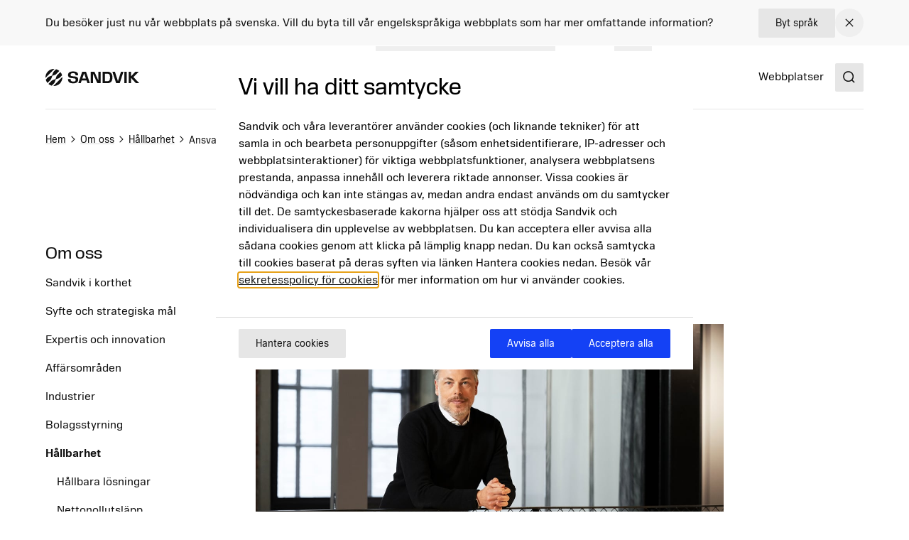

--- FILE ---
content_type: text/html; charset=utf-8
request_url: https://www.home.sandvik/se/om-oss/h%C3%A5llbarhet/ansvarsfullt-f%C3%B6retagande/
body_size: 28792
content:

<!DOCTYPE HTML>
<html lang="sv" >
<head>
			<link rel="preload" href="/style.css?v=91hm4OKDIQWXrg77pA4u2EBDD4tOf-JvPLS63JiAUqA"  as="style"    >
			<link rel="preload" href="/fonts/SandvikSansText/SandvikSansText-Regular.woff2" crossorigin="anonymous" as="font" type="font/woff2"   >
			<link rel="preload" href="/fonts/SandvikSansText/SandvikSansText-Bold.woff2" crossorigin="anonymous" as="font" type="font/woff2"   >
			<link rel="preload" href="/fonts/SandvikSansDisplay/SandvikSansHeadline-Regular.woff2" crossorigin="anonymous" as="font" type="font/woff2"   >
			<link rel="preconnect" href="https://cdn.cookielaw.org"      >
			<link rel="preconnect" href="https://tmgr.home.sandvik"      >
	<meta charset="utf-8">
	<meta http-equiv="X-UA-Compatible" content="IE=edge">
	<meta name="viewport" content="width=device-width, initial-scale=1.0">
	<title>Ansvarsfullt f&#xF6;retagande</title>
	<link rel="icon" sizes="32x32" href="/favicon/favicon.ico">
	<link rel="icon" type="image/svg+xml" href="/favicon/favicon.svg">
	<link rel="apple-touch-icon" sizes="180x180" href="/favicon/apple-touch-icon.png">
	<link rel="manifest" href="/favicon/site.webmanifest">
	<script nonce="mjumYSY5&#x2B;JOV1jxHbq/esnEDcYP4LaP72cNIzih51zY=">
		document.documentElement.classList.add('js');
	</script>
	<noscript id="translations" data-new-window="&#xD6;ppnas i nytt f&#xF6;nster">
		<style>
			.prose a[target="_blank"]:not(:has(> *)):after {
			content: "(&#xD6;ppnas i nytt f&#xF6;nster)";
			display: inline-flex;
			height: 1rem;
			width: auto;
			margin-left: 1ch;
			}
		</style>
	</noscript>

				<meta name="keywords" content="uppf&#xF6;randekod, ansvar, transparens, &#xE4;rlighet, visselbl&#xE5;sning">
				<meta name="description" property="og:description" content="Vi s&#xE4;kerst&#xE4;ller att h&#xF6;ga standarder f&#xF6;r uppf&#xF6;randekod och ansvarstagande &#xE4;r inbyggda i v&#xE5;r verksamhet och i hela v&#xE5;r v&#xE4;rdekedja, vilket m&#xF6;jligg&#xF6;rs av transparens och due diligence.">
				<meta name="image" property="og:image" content="https://www.home.sandvik/cdn-cgi/image/w=1200,h=630,quality=90,fit=cover,format=avif/siteassets/general-blocks-and-images/images-general/office/a_sandvik_gasverket_8937_16.9.jpg?v=1713349667">
				<meta name="site_name" property="og:site_name" content="Sandvik Group">
				<meta name="type" property="og:type" content="article">
				<meta name="title" property="og:title" content="Ansvarsfullt f&#xF6;retagande">
				<meta name="url" property="og:url" content="https://www.home.sandvik/se/om-oss/h%C3%A5llbarhet/ansvarsfullt-f%C3%B6retagande/">

	<link href="https://www.home.sandvik/se/om-oss/h%C3%A5llbarhet/ansvarsfullt-f%C3%B6retagande/" rel="canonical" />

			<link rel="alternate" href="https://www.home.sandvik/en/about-us/sustainability/responsible-business/" hreflang="en" >
			<link rel="alternate" href="https://www.home.sandvik/se/om-oss/h%C3%A5llbarhet/ansvarsfullt-f%C3%B6retagande/" hreflang="sv" >

			<link rel="alternate" type="application/rss+xml" href="https://www.home.sandvik/se/news.xml" title="News from the Sandvik Group">

	
		<link rel="stylesheet" href="/style.css?v=91hm4OKDIQWXrg77pA4u2EBDD4tOf-JvPLS63JiAUqA">
	



	<script nonce="mjumYSY5&#x2B;JOV1jxHbq/esnEDcYP4LaP72cNIzih51zY=">
!function(T,l,y){var S=T.location,k="script",D="instrumentationKey",C="ingestionendpoint",I="disableExceptionTracking",E="ai.device.",b="toLowerCase",w="crossOrigin",N="POST",e="appInsightsSDK",t=y.name||"appInsights";(y.name||T[e])&&(T[e]=t);var n=T[t]||function(d){var g=!1,f=!1,m={initialize:!0,queue:[],sv:"5",version:2,config:d};function v(e,t){var n={},a="Browser";return n[E+"id"]=a[b](),n[E+"type"]=a,n["ai.operation.name"]=S&&S.pathname||"_unknown_",n["ai.internal.sdkVersion"]="javascript:snippet_"+(m.sv||m.version),{time:function(){var e=new Date;function t(e){var t=""+e;return 1===t.length&&(t="0"+t),t}return e.getUTCFullYear()+"-"+t(1+e.getUTCMonth())+"-"+t(e.getUTCDate())+"T"+t(e.getUTCHours())+":"+t(e.getUTCMinutes())+":"+t(e.getUTCSeconds())+"."+((e.getUTCMilliseconds()/1e3).toFixed(3)+"").slice(2,5)+"Z"}(),iKey:e,name:"Microsoft.ApplicationInsights."+e.replace(/-/g,"")+"."+t,sampleRate:100,tags:n,data:{baseData:{ver:2}}}}var h=d.url||y.src;if(h){function a(e){var t,n,a,i,r,o,s,c,u,p,l;g=!0,m.queue=[],f||(f=!0,t=h,s=function(){var e={},t=d.connectionString;if(t)for(var n=t.split(";"),a=0;a<n.length;a++){var i=n[a].split("=");2===i.length&&(e[i[0][b]()]=i[1])}if(!e[C]){var r=e.endpointsuffix,o=r?e.location:null;e[C]="https://"+(o?o+".":"")+"dc."+(r||"services.visualstudio.com")}return e}(),c=s[D]||d[D]||"",u=s[C],p=u?u+"/v2/track":d.endpointUrl,(l=[]).push((n="SDK LOAD Failure: Failed to load Application Insights SDK script (See stack for details)",a=t,i=p,(o=(r=v(c,"Exception")).data).baseType="ExceptionData",o.baseData.exceptions=[{typeName:"SDKLoadFailed",message:n.replace(/\./g,"-"),hasFullStack:!1,stack:n+"\nSnippet failed to load ["+a+"] -- Telemetry is disabled\nHelp Link: https://go.microsoft.com/fwlink/?linkid=2128109\nHost: "+(S&&S.pathname||"_unknown_")+"\nEndpoint: "+i,parsedStack:[]}],r)),l.push(function(e,t,n,a){var i=v(c,"Message"),r=i.data;r.baseType="MessageData";var o=r.baseData;return o.message='AI (Internal): 99 message:"'+("SDK LOAD Failure: Failed to load Application Insights SDK script (See stack for details) ("+n+")").replace(/\"/g,"")+'"',o.properties={endpoint:a},i}(0,0,t,p)),function(e,t){if(JSON){var n=T.fetch;if(n&&!y.useXhr)n(t,{method:N,body:JSON.stringify(e),mode:"cors"});else if(XMLHttpRequest){var a=new XMLHttpRequest;a.open(N,t),a.setRequestHeader("Content-type","application/json"),a.send(JSON.stringify(e))}}}(l,p))}function i(e,t){f||setTimeout(function(){!t&&m.core||a()},500)}var e=function(){var n=l.createElement(k);n.src=h;var e=y[w];return!e&&""!==e||"undefined"==n[w]||(n[w]=e),n.onload=i,n.onerror=a,n.onreadystatechange=function(e,t){"loaded"!==n.readyState&&"complete"!==n.readyState||i(0,t)},n}();y.ld<0?l.getElementsByTagName("head")[0].appendChild(e):setTimeout(function(){l.getElementsByTagName(k)[0].parentNode.appendChild(e)},y.ld||0)}try{m.cookie=l.cookie}catch(p){}function t(e){for(;e.length;)!function(t){m[t]=function(){var e=arguments;g||m.queue.push(function(){m[t].apply(m,e)})}}(e.pop())}var n="track",r="TrackPage",o="TrackEvent";t([n+"Event",n+"PageView",n+"Exception",n+"Trace",n+"DependencyData",n+"Metric",n+"PageViewPerformance","start"+r,"stop"+r,"start"+o,"stop"+o,"addTelemetryInitializer","setAuthenticatedUserContext","clearAuthenticatedUserContext","flush"]),m.SeverityLevel={Verbose:0,Information:1,Warning:2,Error:3,Critical:4};var s=(d.extensionConfig||{}).ApplicationInsightsAnalytics||{};if(!0!==d[I]&&!0!==s[I]){var c="onerror";t(["_"+c]);var u=T[c];T[c]=function(e,t,n,a,i){var r=u&&u(e,t,n,a,i);return!0!==r&&m["_"+c]({message:e,url:t,lineNumber:n,columnNumber:a,error:i}),r},d.autoExceptionInstrumented=!0}return m}(y.cfg);function a(){y.onInit&&y.onInit(n)}(T[t]=n).queue&&0===n.queue.length?(n.queue.push(a),n.trackPageView({})):a()}(window,document,{src: "https://js.monitor.azure.com/scripts/b/ai.2.gbl.min.js", crossOrigin: "anonymous", cfg: {disablePageUnloadEvents: ['unload'], connectionString: 'InstrumentationKey=781c9b75-7372-4267-85c2-aaa9548a0223;IngestionEndpoint=https://swedencentral-0.in.applicationinsights.azure.com/', disableCookiesUsage: false }});
</script>



</head>
<body class="text-base">


	<a href="#main" class="block text-center sr-only top-0 inset-x-0 transition-all -translate-y-[100px] :focus:translate-y-0 focus:not-sr-only focus:absolute focus:p-4 focus:translate-y-0 focus:bg-gray-100 z-50" data-skip>Hoppa till inneh&#xE5;ll</a>

	
	







<div data-language-bar class="bg-gray-50" id="language-choice-bar" role="alert" aria-live="polite">
	<div class="contain py-3 md:py-2">
		<div class="flex justify-between items-center gap-2 md:gap-4">
				<div class="flex w-full flex-col md:flex-row justify-between md:items-center gap-x-4 gap-y-2">
					<p class="">
						Du bes&#xF6;ker just nu v&#xE5;r webbplats p&#xE5; svenska. Vill du byta till v&#xE5;r engelskspr&#xE5;kiga webbplats som har mer omfattande information?
					</p>



<a href="/se/change-language/?openinmodal=true&pi=130619" class="group inline-flex items-center text-sm transition-colors ease-hover no-underline text-textcolor rounded-xs bg-gray-100 px-6 py-3 hover:bg-gray-200 hover:text-textcolor focus:text-textcolor active:bg-gray-300 active:text-textcolor visited:text-textcolor gap-3 whitespace-nowrap"  >

		<span class="">
			Byt spr&#xE5;k
		</span>

</a>
				</div>
			
			<button class="my-1 p-2 transition-colors ease-hover rounded-full hover:bg-gray text-textcolor hover:text-white" aria-controls="language-choice-bar">
				<span class="sr-only">Close</span>
				

<span class="text-current ">
	<svg focusable="false"
		fill="currentColor"
		width="24"
		height="24"
		aria-hidden="true">
		<use href="/icons/icons.svg?v=-uj57ep#close"></use>
	</svg>
</span>
			</button>
		</div>
	</div>
</div>



<header class="relative h-[90px] mb-8 lg:mb-16" data-header data-id="header" view-transition-name="header">
	<div class="contain h-full">
		<div class="flex h-full justify-between">

			<div class="flex items-center shrink-0" data-header-logo>
					<a href="/se/" class="shrink-0">
						<img class="w-logo-header h-logo-header" src="/logo/logo_dark.svg"
						     alt="Sandvik Group"
                             height="24"
                             width="132">
					</a>
			</div>
			
			<nav class="hidden w-full items-center gap-8 xl:flex">
					<ul class="col-span-5 col-start-2 flex w-full flex-grow justify-center gap-6 xl:gap-8 xl:pl-16">
							<li>
								<a class="flex whitespace-nowrap underline-offset-8 hover:text-current hover:underline no-underline"
								   
								   href="/se/offerings/produkter--tj%C3%A4nster/">
									Produkter &amp; Tj&#xE4;nster
								</a>
							</li>
							<li>
								<a class="flex whitespace-nowrap underline-offset-8 hover:text-current hover:underline no-underline"
								   
								   href="/se/investerare/">
									Investerare
								</a>
							</li>
							<li>
								<a class="flex whitespace-nowrap underline-offset-8 hover:text-current hover:underline no-underline"
								   
								   href="/se/karri%C3%A4r/">
									Karri&#xE4;r
								</a>
							</li>
							<li>
								<a class="flex whitespace-nowrap underline-offset-8 hover:text-current hover:underline no-underline"
								   
								   href="/se/nyheter-och-media/">
									Nyheter &amp; Media
								</a>
							</li>
							<li>
								<a class="flex whitespace-nowrap underline-offset-8 hover:text-current hover:underline no-underline"
								   aria-current="page"
								   href="/se/ber%C3%A4ttelser/">
									Ber&#xE4;ttelser
								</a>
							</li>
							<li>
								<a class="flex whitespace-nowrap underline-offset-8 hover:text-current hover:underline no-underline"
								   
								   href="/se/om-oss/">
									Om oss
								</a>
							</li>
					</ul>
					<div class="flex-shrink-0">
								<a class="flex whitespace-nowrap underline-offset-8 hover:text-current hover:underline no-underline"
								   
								   href="/se/webbplatser/">
									Webbplatser
								</a>
					</div>
			</nav>

			<div class="flex items-center gap-8">
					<div class="-mr-4 ml-4 flex items-center">
						<button class="flex items-center p-4">
							<span class="sr-only">Search</span>
							<span class="text-current ">
								<svg focusable="false" fill="currentColor" width="24" height="24" aria-hidden="true">
									<use href="/icons/icons.svg?v=-uj57ep#search"></use>
								</svg>
							</span>
						</button>
					</div>

				<details class="relative">
					<summary class="flex items-center xl:hidden">
						<span class="sr-only">Menu</span>
						

<span class="text-current ">
	<svg focusable="false"
		fill="currentColor"
		width="32"
		height="32"
		aria-hidden="true">
		<use href="/icons/icons.svg?v=-uj57ep#nav"></use>
	</svg>
</span>
					</summary>
					<div class="absolute right-0 top-full z-50 mt-1 min-w-72 rounded-sm border border-gray-200 bg-white p-4 shadow-lg">
						<ul class="flex flex-col gap-8">
								<li>
									<a class="flex whitespace-nowrap underline-offset-8 hover:text-current hover:underline no-underline"
										
										href="/se/offerings/produkter--tj%C3%A4nster/">
										Produkter &amp; Tj&#xE4;nster
									</a>
								</li>
								<li>
									<a class="flex whitespace-nowrap underline-offset-8 hover:text-current hover:underline no-underline"
										
										href="/se/investerare/">
										Investerare
									</a>
								</li>
								<li>
									<a class="flex whitespace-nowrap underline-offset-8 hover:text-current hover:underline no-underline"
										
										href="/se/karri%C3%A4r/">
										Karri&#xE4;r
									</a>
								</li>
								<li>
									<a class="flex whitespace-nowrap underline-offset-8 hover:text-current hover:underline no-underline"
										
										href="/se/nyheter-och-media/">
										Nyheter &amp; Media
									</a>
								</li>
								<li>
									<a class="flex whitespace-nowrap underline-offset-8 hover:text-current hover:underline no-underline"
										aria-current="page"
										href="/se/ber%C3%A4ttelser/">
										Ber&#xE4;ttelser
									</a>
								</li>
								<li>
									<a class="flex whitespace-nowrap underline-offset-8 hover:text-current hover:underline no-underline"
										
										href="/se/om-oss/">
										Om oss
									</a>
								</li>
						</ul>
					</div>
				</details>
			</div>
		</div>
	</div>
</header>



<script id="header_data" nonce="mjumYSY5&#x2B;JOV1jxHbq/esnEDcYP4LaP72cNIzih51zY=" type="application/json">{"items":[{"label":"Produkter \u0026 Tj\u00E4nster","url":"/se/offerings/produkter--tj%C3%A4nster/","newTab":false,"current":false,"isTeaser":false,"noLink":false},{"label":"Investerare","url":"/se/investerare/","newTab":false,"current":false,"isTeaser":false,"col1":[{"label":"Investera i Sandvik","url":"/se/investerare/investera-i-sandvik/","newTab":false,"current":false,"isTeaser":false,"noLink":false},{"label":"Rapporter \u0026 Presentationer","url":"/se/investerare/rapporter-presentationer/","newTab":false,"current":false,"isTeaser":false,"noLink":false},{"label":"Finansiell information","url":"/se/investerare/finansiell-information/","newTab":false,"current":false,"isTeaser":false,"noLink":false},{"label":"Uppl\u00E5ning och kreditv\u00E4rdering","url":"/se/investerare/uppl%C3%A5ning-och-kreditv%C3%A4rdering/","newTab":false,"current":false,"isTeaser":false,"noLink":false},{"label":"Aktien","url":"/se/investerare/sandvik-aktien/","newTab":false,"current":false,"isTeaser":false,"noLink":false}],"noLink":false,"col2":[{"label":"Nyckeltal f\u00F6r h\u00E5llbarhet","url":"/se/investerare/nyckeltal-f%C3%B6r-h%C3%A5llbarhet/","newTab":false,"current":false,"isTeaser":false,"noLink":false},{"label":"Kapitalmarknadsdag","url":"/se/investerare/rapporter-presentationer/kapitalmarknadsdagar/","newTab":false,"current":false,"isTeaser":false,"noLink":false},{"label":"Bolagsstyrning","url":"/se/investerare/bolagsstyrning/","newTab":false,"current":false,"isTeaser":false,"noLink":false},{"label":"Riskhantering","url":"/se/investerare/riskhantering/","newTab":false,"current":false,"isTeaser":false,"noLink":false},{"label":"F\u00F6rv\u00E4rv","url":"/se/investerare/f%C3%B6rv%C3%A4rv/","newTab":false,"current":false,"isTeaser":false,"noLink":false}],"col3":[{"label":"Pressmeddelanden","url":"/se/nyheter-och-media/nyheter/","newTab":false,"current":false,"isTeaser":false,"noLink":false},{"label":"Kalender","url":"/se/investerare/kalender/","newTab":false,"current":false,"isTeaser":false,"noLink":false},{"label":"Kontaktpersoner","url":"/se/investerare/kontaktpersoner/","newTab":false,"current":false,"isTeaser":false,"noLink":false}],"col4":[{"label":"Kontakt","newTab":false,"current":false,"text":"\u003Cp\u003ELouise Tjeder, Chef f\u0026ouml;r Investor Relations\u003Cbr /\u003EE-post: \u003Ca href=\u0022mailto:louise.tjeder@sandvik.com\u0022\u003Elouise.tjeder@sandvik.com\u003C/a\u003E\u003Cbr /\u003ETel.: \u002B46 70 782 63 74\u003C/p\u003E","img":"/cdn-cgi/image/w=640,h=360,quality=90,fit=cover,format=avif/contentassets/4cfcee2fd61448f5b579575147e0e8ad/louise-tjeder.jpg?v=1693248844","imgAlt":"","isTeaser":true,"noLink":false}],"dividers":[3]},{"label":"Karri\u00E4r","url":"/se/karri%C3%A4r/","newTab":false,"current":false,"isTeaser":false,"col1":[{"label":"Lediga jobb","url":"/se/karri%C3%A4r/jobb/","newTab":false,"current":false,"isTeaser":false,"noLink":false},{"label":"Jobbomr\u00E5den","url":"/se/karri%C3%A4r/Jobbomr%C3%A5den/","newTab":false,"current":false,"isTeaser":false,"noLink":false},{"label":"Karri\u00E4r p\u00E5 Sandvik","url":"/se/karri%C3%A4r/karri%C3%A4r-p%C3%A5-sandvik/","newTab":false,"current":false,"isTeaser":false,"noLink":false},{"label":"Student","url":"/se/karri%C3%A4r/student/","newTab":false,"current":false,"items":[{"label":"Graduate program (p\u00E5 engelska)","url":"/en/careers/students-and-graduates/graduate-program/","newTab":false,"current":false,"isTeaser":false,"noLink":false},{"label":"Examensarbete","url":"/se/karri\u00E4r/student/examensarbete/","newTab":false,"current":false,"isTeaser":false,"noLink":false},{"label":"Praktik","url":"/se/karri\u00E4r/student/praktik2/","newTab":false,"current":false,"isTeaser":false,"noLink":false},{"label":"Sommarjobb","url":"/se/karri\u00E4r/student/sommarjobb/","newTab":false,"current":false,"isTeaser":false,"noLink":false},{"label":"Sommarteknolog","url":"/se/karri\u00E4r/student/teknologpraktik/","newTab":false,"current":false,"isTeaser":false,"noLink":false}],"isTeaser":false,"noLink":false}],"noLink":false,"col2":[{"label":"V\u00E5r kultur","url":"/se/karri%C3%A4r/v%C3%A5r-kultur/","newTab":false,"current":false,"items":[{"label":"Syfte och k\u00E4rnv\u00E4rden","url":"/se/karri\u00E4r/v\u00E5r-kultur/syfte-och-k\u00E4rnv\u00E4rden/","newTab":false,"current":false,"isTeaser":false,"noLink":false},{"label":"M\u00E5ngfald och inkludering","url":"/se/karri\u00E4r/v\u00E5r-kultur/m\u00E5ngfald-lika-m\u00F6jligheter-och-inkludering/","newTab":false,"current":false,"isTeaser":false,"noLink":false},{"label":"Utvecklas med oss","url":"/se/karri\u00E4r/v\u00E5r-kultur/utvecklas-med-oss/","newTab":false,"current":false,"isTeaser":false,"noLink":false},{"label":"Ers\u00E4ttning och f\u00F6rm\u00E5ner","url":"/se/karri\u00E4r/v\u00E5r-kultur/ers\u00E4ttning-och-f\u00F6rm\u00E5ner/","newTab":false,"current":false,"isTeaser":false,"noLink":false},{"label":"Distansarbete","url":"/se/karri\u00E4r/v\u00E5r-kultur/distansarbete/","newTab":false,"current":false,"isTeaser":false,"noLink":false},{"label":"Ny hos oss","url":"/se/karri\u00E4r/v\u00E5r-kultur/ny-hos-oss/","newTab":false,"current":false,"isTeaser":false,"noLink":false},{"label":"Medarbetarunders\u00F6kningar","url":"/se/karri\u00E4r/v\u00E5r-kultur/medarbetarunders\u00F6kningar/","newTab":false,"current":false,"isTeaser":false,"noLink":false}],"isTeaser":false,"noLink":false}],"col3":[{"label":"Varf\u00F6r Sandvik?","url":"/se/karri%C3%A4r/v%C3%A5r-kultur/","newTab":false,"current":false,"text":"\u003Cp\u003EL\u0026auml;s om sakerna som tilllsammans skiljer oss fr\u0026aring;n andra och som m\u0026ouml;jligg\u0026ouml;r viktiga skiften.\u003C/p\u003E","img":"/cdn-cgi/image/w=640,h=360,quality=90,fit=cover,format=avif/siteassets/careers/culture.jpg?v=1692023746","imgAlt":"","isTeaser":true,"noLink":false}],"col4":[],"dividers":[2,3]},{"label":"Nyheter \u0026 Media","url":"/se/nyheter-och-media/","newTab":false,"current":false,"isTeaser":false,"col1":[{"label":"Nyheter fr\u00E5n koncernen","url":"/se/nyheter-och-media/nyheter/","newTab":false,"current":false,"isTeaser":false,"noLink":false},{"label":"Aff\u00E4rsomr\u00E5desnyheter","url":"/se/nyheter-och-media/aff%C3%A4rsomr%C3%A5desnyheter/","newTab":false,"current":false,"isTeaser":false,"noLink":false},{"label":"Kontaktpersoner","url":"/se/nyheter-och-media/kontaktpersoner/","newTab":false,"current":false,"isTeaser":false,"noLink":false},{"label":"Pressmaterial","url":"/se/nyheter-och-media/pressmaterial/","newTab":false,"current":false,"isTeaser":false,"noLink":false}],"noLink":false,"col2":[{"label":"Tidningen Meet Sandvik","url":"/se/nyheter-och-media/tidning/","newTab":false,"current":false,"isTeaser":false,"noLink":false},{"label":"Prenumeration","url":"/se/nyheter-och-media/prenumeration/","newTab":false,"current":false,"isTeaser":false,"noLink":false},{"label":"Sociala medier","url":"/se/nyheter-och-media/sociala-medier/","newTab":false,"current":false,"isTeaser":false,"noLink":false}],"col3":[{"label":"Mediakontakt","newTab":false,"current":false,"text":"\u003Cp\u003EJohannes Hellstr\u0026ouml;m, Presschef\u003Cbr /\u003EEmail: \u003Ca href=\u0022mailto:johannes.hellstrom@sandvik.com\u0022\u003Ejohannes.hellstrom@sandvik.com\u003C/a\u003E\u003Cbr /\u003EPhone: \u002B46 70 721 10 08\u003C/p\u003E","img":"/cdn-cgi/image/w=640,h=360,quality=90,fit=cover,format=avif/contentassets/b4d4d0c3eacb4d86a761d68232c40d99/johannes-hellstrom.jpg?v=1725612667","imgAlt":"","isTeaser":true,"noLink":false}],"col4":[{"label":"Stories","url":"/se/ber%C3%A4ttelser/","newTab":false,"current":false,"text":"\u003Cp\u003EV\u0026aring;ra artiklar visar hur teknik, id\u0026eacute;er och m\u0026auml;nniskor m\u0026ouml;ts f\u0026ouml;r att skapa en b\u0026auml;ttre framtid. (Artiklarna \u0026auml;r p\u0026aring; engelska)\u003C/p\u003E","img":"/cdn-cgi/image/w=640,h=360,quality=90,fit=cover,format=avif/contentassets/cd7d7c090f1945c68da64eda35331364/ai_880.jpg?v=1693311038","imgAlt":"","isTeaser":true,"noLink":false}]},{"label":"Ber\u00E4ttelser","url":"/se/ber%C3%A4ttelser/","newTab":false,"current":true,"isTeaser":false,"noLink":false},{"label":"Om oss","url":"/se/om-oss/","newTab":false,"current":false,"isTeaser":false,"col1":[{"label":"Sandvik i korthet","url":"/se/om-oss/sandvik-i-korthet/","newTab":false,"current":false,"items":[{"label":"Sandvik i siffror","url":"/se/om-oss/sandvik-i-korthet/sandvik-i-siffror/","newTab":false,"current":false,"isTeaser":false,"noLink":false},{"label":"Aff\u00E4rsmodell","url":"/se/om-oss/sandvik-i-korthet/aff\u00E4rsmodell/","newTab":false,"current":false,"isTeaser":false,"noLink":false},{"label":"Varum\u00E4rken","url":"/se/om-oss/sandvik-i-korthet/varum\u00E4rken/","newTab":false,"current":false,"isTeaser":false,"noLink":false},{"label":"Historia","url":"/se/om-oss/sandvik-i-korthet/historia/","newTab":false,"current":false,"isTeaser":false,"noLink":false}],"isTeaser":false,"noLink":false}],"noLink":false,"col2":[{"label":"Syfte och strategiska m\u00E5l","url":"/se/om-oss/syfte-och-strategiska-m%C3%A5l/","newTab":false,"current":false,"isTeaser":false,"noLink":false},{"label":"Expertis och innovation","url":"/se/om-oss/expertis-och-innovation/","newTab":false,"current":false,"isTeaser":false,"noLink":false},{"label":"Aff\u00E4rsomr\u00E5den","url":"/se/om-oss/affarsomraden/","newTab":false,"current":false,"isTeaser":false,"noLink":false},{"label":"Industrier","url":"/se/om-oss/industrier/","newTab":false,"current":false,"isTeaser":false,"noLink":false},{"label":"Bolagsstyrning","url":"/se/om-oss/bolagsstyrning/","newTab":false,"current":false,"isTeaser":false,"noLink":false}],"col3":[{"label":"H\u00E5llbarhet","url":"/se/om-oss/h%C3%A5llbarhet/","newTab":false,"current":false,"items":[{"label":"H\u00E5llbara l\u00F6sningar","url":"/se/om-oss/h\u00E5llbarhet/h\u00E5llbara-l\u00F6sningar/","newTab":false,"current":false,"isTeaser":false,"noLink":false},{"label":"Netto noll","url":"/se/om-oss/h\u00E5llbarhet/nettonollutsl\u00E4pp/","newTab":false,"current":false,"isTeaser":false,"noLink":false},{"label":"Cirkularitet","url":"/se/om-oss/h\u00E5llbarhet/cirkularitet/","newTab":false,"current":false,"isTeaser":false,"noLink":false},{"label":"Ekosystem","url":"/se/om-oss/h\u00E5llbarhet/ekosystem/","newTab":false,"current":false,"isTeaser":false,"noLink":false},{"label":"Ansvarsfullt f\u00F6retagande","url":"/se/om-oss/h\u00E5llbarhet/ansvarsfullt-f\u00F6retagande/","newTab":false,"current":false,"isTeaser":false,"noLink":false},{"label":"M\u00E4nniskor och samh\u00E4llen","url":"/se/om-oss/h\u00E5llbarhet/m\u00E4nniskor-och-samh\u00E4llen/","newTab":false,"current":false,"isTeaser":false,"noLink":false}],"isTeaser":false,"noLink":false}],"col4":[{"label":"H\u00E5llbarhet forts.","newTab":false,"current":false,"items":[{"label":"Framtidens industri","url":"/se/om-oss/h\u00E5llbarhet/framtidens-industrier/","newTab":false,"current":false,"isTeaser":false,"noLink":false},{"label":"M\u00E5l","url":"/se/om-oss/h\u00E5llbarhet/m\u00E5l/","newTab":false,"current":false,"isTeaser":false,"noLink":false},{"label":"Globala \u00E5taganden och index","url":"/se/om-oss/h\u00E5llbarhet/globala-\u00E5taganden-och-index/","newTab":false,"current":false,"isTeaser":false,"noLink":false},{"label":"Styrning och regelefterlevnad","url":"/se/om-oss/h\u00E5llbarhet/h\u00E5llbarhetsstyrning/","newTab":false,"current":false,"isTeaser":false,"noLink":false},{"label":"V\u00E4sentlighetsanalys","url":"/se/om-oss/h\u00E5llbarhet/h\u00E5llbarhetsstyrning/vasentlighetsanalys/","newTab":false,"current":false,"isTeaser":false,"noLink":false},{"label":"Rapporter och nyckeltal","url":"/se/om-oss/h\u00E5llbarhet/rapporter-och-nyckeltal/","newTab":false,"current":false,"isTeaser":false,"noLink":false}],"isTeaser":false,"noLink":false}]}],"separate":[{"label":"Webbplatser","url":"/se/webbplatser/","newTab":false,"current":false,"isTeaser":false,"noLink":false}],"logo":{"url":"/se/","alt":"Sandvik Group"},"search":{"popularSearches":"Popul\u00E4ra s\u00F6kningar","suggestedSearches":"Suggested searches","suggestedSearchesAPI":"/api/autocompleteapi/sv/search?query=","search":"Search","searchURL":"/se/s%C3%B6k/","cancel":"cancel","clear":"clear","items":[{"label":"Del\u00E5rsrapport"},{"label":"\u00C5rsredovisning"},{"label":"H\u00E5llbarhet"}]}}</script>
<script id="mobileMenu_data" nonce="mjumYSY5&#x2B;JOV1jxHbq/esnEDcYP4LaP72cNIzih51zY=" type="application/json">{"menuLabel":"Main menu","more":"More","backTo":"Back to","pages":"pages","otherItems":[{"label":"Webbplatser","url":"/se/webbplatser/","id":134193,"current":false,"newTab":false}],"items":[{"label":"Karri\u00E4r","url":"/se/karri%C3%A4r/","id":121572,"current":false,"newTab":false,"items":[{"label":"Lediga jobb","url":"/se/karri%C3%A4r/jobb/","id":130145,"current":false,"newTab":false,"items":[{"label":"Recruitment process","url":"/se/karri%C3%A4r/jobb/recruitment-process/","id":134588,"current":false,"newTab":false,"items":[]},{"label":"Vid intervju","url":"/se/karri%C3%A4r/jobb/vid-intervju/","id":134592,"current":false,"newTab":false,"items":[]}]},{"label":"Jobbomr\u00E5den","url":"/se/karri%C3%A4r/Jobbomr%C3%A5den/","id":129843,"current":false,"newTab":false,"items":[]},{"label":"V\u00E5r kultur","url":"/se/karri%C3%A4r/v%C3%A5r-kultur/","id":129865,"current":false,"newTab":false,"items":[{"label":"Syfte och k\u00E4rnv\u00E4rden","url":"/se/karri%C3%A4r/v%C3%A5r-kultur/syfte-och-k%C3%A4rnv%C3%A4rden/","id":129869,"current":false,"newTab":false,"items":[]},{"label":"M\u00E5ngfald, lika m\u00F6jligheter och inkludering","url":"/se/karri%C3%A4r/v%C3%A5r-kultur/m%C3%A5ngfald-lika-m%C3%B6jligheter-och-inkludering/","id":129888,"current":false,"newTab":false,"items":[]},{"label":"Utvecklas med oss","url":"/se/karri%C3%A4r/v%C3%A5r-kultur/utvecklas-med-oss/","id":129900,"current":false,"newTab":false,"items":[]},{"label":"Ers\u00E4ttning och f\u00F6rm\u00E5ner","url":"/se/karri%C3%A4r/v%C3%A5r-kultur/ers%C3%A4ttning-och-f%C3%B6rm%C3%A5ner/","id":129904,"current":false,"newTab":false,"items":[{"label":"Global f\u00F6r\u00E4ldraledighet","url":"/se/karri%C3%A4r/v%C3%A5r-kultur/ers%C3%A4ttning-och-f%C3%B6rm%C3%A5ner/global-f%C3%B6r%C3%A4ldraledighet/","id":156308,"current":false,"newTab":false,"items":[]}]},{"label":"Distansarbete","url":"/se/karri%C3%A4r/v%C3%A5r-kultur/distansarbete/","id":129907,"current":false,"newTab":false,"items":[]},{"label":"Ny hos oss","url":"/se/karri%C3%A4r/v%C3%A5r-kultur/ny-hos-oss/","id":152993,"current":false,"newTab":false,"items":[]},{"label":"Medarbetarunders\u00F6kningar","url":"/se/karri%C3%A4r/v%C3%A5r-kultur/medarbetarunders%C3%B6kningar/","id":129985,"current":false,"newTab":false,"items":[]}]},{"label":"Student","url":"/se/karri%C3%A4r/student/","id":129908,"current":false,"newTab":false,"items":[{"label":"Graduate program","url":"/se/karri%C3%A4r/student/graduate-program/","id":129909,"current":false,"newTab":false,"items":[]},{"label":"Examensarbete","url":"/se/karri%C3%A4r/student/examensarbete/","id":129920,"current":false,"newTab":false,"items":[]},{"label":"Praktik","url":"/se/karri%C3%A4r/student/praktik2/","id":153326,"current":false,"newTab":false,"items":[]},{"label":"Sommarjobb","url":"/se/karri%C3%A4r/student/sommarjobb/","id":129984,"current":false,"newTab":false,"items":[{"label":"Fr\u00E5gor och svar","url":"/se/karri%C3%A4r/student/sommarjobb/fr%C3%A5gor-och-svar/","id":137486,"current":false,"newTab":false,"items":[]}]},{"label":"Teknikspr\u00E5nget","url":"/se/karri%C3%A4r/student/teknikspranget/","id":137247,"current":false,"newTab":false,"items":[]},{"label":"Sommarteknolog","url":"/se/karri%C3%A4r/student/teknologpraktik/","id":137250,"current":false,"newTab":false,"items":[]},{"label":"Female leader engineer","url":"/se/karri%C3%A4r/student/female-leader-engineer/","id":137253,"current":false,"newTab":false,"items":[]}]},{"label":"Karri\u00E4r p\u00E5 Sandvik","url":"/se/karri%C3%A4r/karri%C3%A4r-p%C3%A5-sandvik/","id":150618,"current":false,"newTab":false,"items":[]},{"label":"Meet our people","url":"/se/karri%C3%A4r/meet-our-people/","id":129987,"current":false,"newTab":false,"items":[]},{"label":"Where we are","url":"/se/karri%C3%A4r/where-we-are/","id":134591,"current":false,"newTab":false,"items":[]},{"label":"Kontakt","url":"/se/karri%C3%A4r/kontakt/","id":129994,"current":false,"newTab":false,"items":[]},{"label":"FAQ","url":"/se/karri%C3%A4r/faq/","id":129996,"current":false,"newTab":false,"items":[]}]},{"label":"Investerare","url":"/se/investerare/","id":121571,"current":false,"newTab":false,"items":[{"label":"Investera i Sandvik","url":"/se/investerare/investera-i-sandvik/","id":164756,"current":false,"newTab":false,"items":[{"label":"Finansiella m\u00E5l","url":"/se/investerare/investera-i-sandvik/finansiella-mal/","id":129138,"current":false,"newTab":false,"items":[]},{"label":"Trender","url":"/se/investerare/investera-i-sandvik/trender/","id":129130,"current":false,"newTab":false,"items":[]}]},{"label":"Rapporter \u0026 Presentationer","url":"/se/investerare/rapporter-presentationer/","id":129218,"current":false,"newTab":false,"items":[{"label":"Del\u00E5rsrapporter","url":"/se/investerare/rapporter-presentationer/delarsrapporter/","id":129219,"current":false,"newTab":false,"items":[]},{"label":"\u00C5rsredovisningar","url":"/se/investerare/rapporter-presentationer/arsredovisningar/","id":129310,"current":false,"newTab":false,"items":[]},{"label":"H\u00E5llbarhetsrapporter","url":"/se/investerare/rapporter-presentationer/hallbarhetsrapporter/","id":129328,"current":false,"newTab":false,"items":[]},{"label":"\u00C5rsst\u00E4mma","url":"/se/investerare/rapporter-presentationer/%C3%A5rsst%C3%A4mma/","id":129311,"current":false,"newTab":false,"items":[]},{"label":"Kapitalmarknadsdag","url":"/se/investerare/rapporter-presentationer/kapitalmarknadsdagar/","id":129312,"current":false,"newTab":false,"items":[]},{"label":"Transkript","url":"/se/investerare/rapporter-presentationer/transkript/","id":148401,"current":false,"newTab":false,"items":[]}]},{"label":"Finansiell information","url":"/se/investerare/finansiell-information/","id":129140,"current":false,"newTab":false,"items":[{"label":"V\u00E4gledning","url":"/se/investerare/finansiell-information/v%C3%A4gledning/","id":129147,"current":false,"newTab":false,"items":[]},{"label":"Definitioner","url":"/se/investerare/finansiell-information/definitioner/","id":129194,"current":false,"newTab":false,"items":[]}]},{"label":"Nyckeltal f\u00F6r h\u00E5llbarhet","url":"/se/investerare/nyckeltal-f%C3%B6r-h%C3%A5llbarhet/","id":153868,"current":false,"newTab":false,"items":[]},{"label":"Uppl\u00E5ning och kreditv\u00E4rdering","url":"/se/investerare/uppl%C3%A5ning-och-kreditv%C3%A4rdering/","id":129148,"current":false,"newTab":false,"items":[{"label":"Skuldstruktur","url":"/se/investerare/uppl%C3%A5ning-och-kreditv%C3%A4rdering/skuldstruktur/","id":129150,"current":false,"newTab":false,"items":[]},{"label":"Uppl\u00E5ningsprogram","url":"/se/investerare/uppl%C3%A5ning-och-kreditv%C3%A4rdering/upplaningsprogram/","id":129157,"current":false,"newTab":false,"items":[]}]},{"label":"Sandvik-aktien","url":"/se/investerare/sandvik-aktien/","id":129200,"current":false,"newTab":false,"items":[{"label":"Nyckeltal","url":"/se/investerare/sandvik-aktien/aktienyckeltal/","id":129201,"current":false,"newTab":false,"items":[]},{"label":"ADR-programmet","url":"/se/investerare/sandvik-aktien/adr-programmet/","id":129202,"current":false,"newTab":false,"items":[]},{"label":"Utdelningsinformation","url":"/se/investerare/sandvik-aktien/utdelningsinformation/","id":129205,"current":false,"newTab":false,"items":[]},{"label":"Aktie\u00E4garstruktur","url":"/se/investerare/sandvik-aktien/aktieagarstruktur/","id":129210,"current":false,"newTab":false,"items":[]},{"label":"Aktiekalkylator","url":"/se/investerare/sandvik-aktien/aktiekalkylator/","id":129211,"current":false,"newTab":false,"items":[]},{"label":"F\u00F6r\u00E4ndringar i aktiekapital","url":"/se/investerare/sandvik-aktien/f%C3%B6r%C3%A4ndringar-i-aktiekapital/","id":129213,"current":false,"newTab":false,"items":[]},{"label":"Analytiker","url":"/se/investerare/sandvik-aktien/analytiker-och-estimat/","id":129212,"current":false,"newTab":false,"items":[]},{"label":"Index","url":"/se/investerare/sandvik-aktien/index/","id":129217,"current":false,"newTab":false,"items":[]}]},{"label":"Bolagsstyrning","url":"/se/investerare/bolagsstyrning/","id":129329,"current":false,"newTab":false,"items":[{"label":"Bolagsordning","url":"/se/investerare/bolagsstyrning/bolagsordning/","id":129358,"current":false,"newTab":false,"items":[]},{"label":"Bolagsst\u00E4mma","url":"/se/investerare/bolagsstyrning/bolagsstamma/%C3%A5rsst%C3%A4mma-2026/","id":129362,"current":false,"newTab":false,"items":[{"label":"\u00C5rsst\u00E4mma 2026","url":"/se/investerare/bolagsstyrning/bolagsstamma/%C3%A5rsst%C3%A4mma-2026/","id":162142,"current":false,"newTab":false,"items":[]},{"label":"\u00C5rsst\u00E4mma 2025","url":"/se/investerare/bolagsstyrning/bolagsstamma/%C3%A5rsst%C3%A4mma-2025/","id":155738,"current":false,"newTab":false,"items":[]},{"label":"\u00C5rsst\u00E4mma 2024","url":"/se/investerare/bolagsstyrning/bolagsstamma/%C3%A5rsst%C3%A4mma-2024/","id":145664,"current":false,"newTab":false,"items":[]},{"label":"\u00C5rsst\u00E4mma 2023","url":"/se/investerare/bolagsstyrning/bolagsstamma/2023-agm/","id":129365,"current":false,"newTab":false,"items":[]},{"label":"\u00C5rsst\u00E4mma 2022","url":"/se/investerare/bolagsstyrning/bolagsstamma/%C3%A5rsst%C3%A4mma-2022/","id":129392,"current":false,"newTab":false,"items":[]},{"label":"\u00C5rsst\u00E4mma 2021","url":"/se/investerare/bolagsstyrning/bolagsstamma/%C3%A5rsst%C3%A4mma-2021/","id":129425,"current":false,"newTab":false,"items":[]},{"label":"\u00C5rsst\u00E4mma 2020","url":"/se/investerare/bolagsstyrning/bolagsstamma/%C3%A5rsst%C3%A4mma-2020/","id":129481,"current":false,"newTab":false,"items":[]},{"label":"\u00C5rsst\u00E4mma 2019","url":"/se/investerare/bolagsstyrning/bolagsstamma/%C3%A5rsst%C3%A4mma-2019/","id":129520,"current":false,"newTab":false,"items":[]},{"label":"\u00C5rsst\u00E4mma 2018","url":"/se/investerare/bolagsstyrning/bolagsstamma/%C3%A5rsst%C3%A4mma-2018/","id":129543,"current":false,"newTab":false,"items":[]},{"label":"\u00C5rsst\u00E4mma 2017","url":"/se/investerare/bolagsstyrning/bolagsstamma/arsstamma-2017/","id":129571,"current":false,"newTab":false,"items":[]},{"label":"Integritetspolicy","url":"/se/investerare/bolagsstyrning/bolagsstamma/integritetspolicy/","id":129803,"current":false,"newTab":false,"items":[]}]},{"label":"Valberedning","url":"/se/investerare/bolagsstyrning/valberedning/","id":129804,"current":false,"newTab":false,"items":[{"label":"Instruktion f\u00F6r valberedningen","url":"/se/investerare/bolagsstyrning/valberedning/instruktion-f%C3%B6r-valberedningen/","id":129805,"current":false,"newTab":false,"items":[]}]},{"label":"Revisor","url":"/se/investerare/bolagsstyrning/revisor/","id":150644,"current":false,"newTab":false,"items":[]},{"label":"Styrelse","url":"/se/investerare/bolagsstyrning/styrelse/","id":130827,"current":false,"newTab":false,"items":[{"label":"Om styrelsen","url":"/se/investerare/bolagsstyrning/styrelse/om-styrelsen/","id":138531,"current":false,"newTab":false,"items":[]},{"label":"Styrelseutskott","url":"/se/investerare/bolagsstyrning/styrelse/styrelseutskott/","id":138225,"current":false,"newTab":false,"items":[]},{"label":"Styrelsens arbete","url":"/se/investerare/bolagsstyrning/styrelse/styrelsens-arbete/","id":138229,"current":false,"newTab":false,"items":[]}]},{"label":"Koncernledning","url":"/se/investerare/bolagsstyrning/group-executive-management/","id":128123,"current":false,"newTab":false,"items":[]},{"label":"H\u00E5llbarhetsstyrning","url":"/se/investerare/bolagsstyrning/h%C3%A5llbarhetsstyrning/","id":129478,"current":false,"newTab":false,"items":[]},{"label":"Intern kontroll","url":"/se/investerare/bolagsstyrning/intern-kontroll/","id":129807,"current":false,"newTab":false,"items":[]},{"label":"Ers\u00E4ttningar","url":"/se/investerare/bolagsstyrning/ersattningar-till-styrelse-och-ledande-befattningshavare/","id":129810,"current":false,"newTab":false,"items":[{"label":"Riktlinjer f\u00F6r ers\u00E4ttning","url":"/se/investerare/bolagsstyrning/ersattningar-till-styrelse-och-ledande-befattningshavare/riktlinjer-f%C3%B6r-ers%C3%A4ttning/","id":129819,"current":false,"newTab":false,"items":[]}]},{"label":"Insiderhantering","url":"/se/investerare/bolagsstyrning/insider-management/","id":130551,"current":false,"newTab":false,"items":[]}]},{"label":"Riskhantering","url":"/se/investerare/riskhantering/","id":129823,"current":false,"newTab":false,"items":[]},{"label":"F\u00F6rv\u00E4rv","url":"/se/investerare/f%C3%B6rv%C3%A4rv/","id":129826,"current":false,"newTab":false,"items":[]},{"label":"Kapitalmarknadsdag","url":"/se/investerare/rapporter-presentationer/kapitalmarknadsdagar/","id":130072,"current":false,"newTab":false,"items":[]},{"label":"Alleima b\u00F6rsnotering","url":"/se/investerare/alleima-b%C3%B6rsnotering/","id":129831,"current":false,"newTab":false,"items":[]},{"label":"Pressmeddelanden","url":"/se/investerare/pressmeddelanden/","id":129829,"current":false,"newTab":false,"items":[]},{"label":"Kalender","url":"/se/investerare/kalender/","id":130047,"current":false,"newTab":false,"items":[{"label":"2026","url":"/se/investerare/kalender/2026/","id":161330,"current":false,"newTab":false,"items":[]},{"label":"2025","url":"/se/investerare/kalender/2025/","id":153177,"current":false,"newTab":false,"items":[]},{"label":"2024","url":"/se/investerare/kalender/2024/","id":145969,"current":false,"newTab":false,"items":[]}]},{"label":"Kontaktpersoner","url":"/se/investerare/kontaktpersoner/","id":129842,"current":false,"newTab":false,"items":[]}]},{"label":"Nyheter \u0026 Media","url":"/se/nyheter-och-media/","id":137536,"current":false,"newTab":false,"items":[{"label":"Nyheter fr\u00E5n koncernen","url":"/se/nyheter-och-media/nyheter/","id":119373,"current":false,"newTab":false,"items":[]},{"label":"Aff\u00E4rsomr\u00E5desnyheter","url":"/se/nyheter-och-media/aff%C3%A4rsomr%C3%A5desnyheter/","id":137741,"current":false,"newTab":false,"items":[]},{"label":"Kontaktpersoner","url":"/se/nyheter-och-media/kontaktpersoner/","id":138699,"current":false,"newTab":false,"items":[]},{"label":"Pressmaterial","url":"/se/nyheter-och-media/pressmaterial/","id":138701,"current":false,"newTab":false,"items":[{"label":"Bildbank","url":"/se/nyheter-och-media/pressmaterial/bildbank/","id":138718,"current":false,"newTab":false,"items":[]}]},{"label":"Tidning","url":"/se/nyheter-och-media/tidning/","id":138724,"current":false,"newTab":false,"items":[]},{"label":"Sociala medier","url":"/se/nyheter-och-media/sociala-medier/","id":138732,"current":false,"newTab":false,"items":[]}]},{"label":"Ber\u00E4ttelser","url":"/se/ber%C3%A4ttelser/","id":121573,"current":false,"newTab":false,"items":[{"label":"Teman","url":"/se/ber%C3%A4ttelser/teman/","id":138921,"current":false,"newTab":false,"items":[{"label":"Kvinnliga ledare ingenj\u00F6rer","url":"/se/ber%C3%A4ttelser/teman/kvinnliga-ledare-ingenj%C3%B6rer/","id":144774,"current":false,"newTab":false,"items":[]},{"label":"Globala akademiker","url":"/se/ber%C3%A4ttelser/teman/globala-akademiker/","id":144769,"current":false,"newTab":false,"items":[]},{"label":"Omst\u00E4llning till tillv\u00E4xt","url":"/se/ber%C3%A4ttelser/teman/omst%C3%A4llning-till-tillv%C3%A4xt/","id":144482,"current":false,"newTab":false,"items":[]},{"label":"L\u00F6sningar f\u00F6r klimatet","url":"/se/ber%C3%A4ttelser/teman/l%C3%B6sningar-f%C3%B6r-klimatet/","id":144507,"current":false,"newTab":false,"items":[]},{"label":"5G - N\u00E4sta generations teknik","url":"/se/ber%C3%A4ttelser/teman/5g---n%C3%A4sta-generations-teknik/","id":144853,"current":false,"newTab":false,"items":[]},{"label":"H\u00E5llbarhet som aff\u00E4rsdrivande faktor","url":"/se/ber%C3%A4ttelser/teman/h%C3%A5llbarhet-som-aff%C3%A4rsdrivande-faktor/","id":144839,"current":false,"newTab":false,"items":[]},{"label":"Artificiell intelligens","url":"/se/ber%C3%A4ttelser/teman/artificiell-intelligens/","id":144848,"current":false,"newTab":false,"items":[]},{"label":"Den om\u00F6jliga statyn","url":"/se/ber%C3%A4ttelser/teman/den-om%C3%B6jliga-statyn/","id":138922,"current":false,"newTab":false,"items":[]},{"label":"Gemenskapens engagemang","url":"/se/ber%C3%A4ttelser/teman/gemenskapens-engagemang/","id":144786,"current":false,"newTab":false,"items":[]},{"label":"Morgondagens material","url":"/se/ber%C3%A4ttelser/teman/morgondagens-material/","id":144834,"current":false,"newTab":false,"items":[]},{"label":"FN:s m\u00E5l f\u00F6r h\u00E5llbar utveckling","url":"/se/ber%C3%A4ttelser/teman/fns-m%C3%A5l-f%C3%B6r-h%C3%A5llbar-utveckling/","id":144815,"current":false,"newTab":false,"items":[]},{"label":"Kompetens f\u00F6r framtiden","url":"/se/ber%C3%A4ttelser/teman/kompetens-f%C3%B6r-framtiden/","id":144844,"current":false,"newTab":false,"items":[]},{"label":"Digitalisering f\u00F6r\u00E4ndrar verksamheten","url":"/se/ber%C3%A4ttelser/teman/digitalisering-f%C3%B6r%C3%A4ndrar-verksamheten/","id":144829,"current":false,"newTab":false,"items":[]},{"label":"Driva innovation","url":"/se/ber%C3%A4ttelser/teman/driva-innovation/","id":144794,"current":false,"newTab":false,"items":[]},{"label":"Elektrifiering av framtiden","url":"/se/ber%C3%A4ttelser/teman/elektrifiering-av-framtiden/","id":144530,"current":false,"newTab":false,"items":[]},{"label":"Framtid Sandvik","url":"/se/ber%C3%A4ttelser/teman/framtid-sandvik/","id":153989,"current":false,"newTab":false,"items":[]},{"label":"AI f\u00F6r\u00E4ndrar tillverkningsindustrin","url":"/se/ber%C3%A4ttelser/teman/ai-f%C3%B6r%C3%A4ndrar-tillverkningsindustrin/","id":158456,"current":false,"newTab":false,"items":[]},{"label":"DISCO-dagar","url":"/se/ber%C3%A4ttelser/teman/disco-dagar/","id":159635,"current":false,"newTab":false,"items":[{"label":"Keynote-talk med VD Stefan Widing och CDO Sofia Sirvell","url":"/se/ber%C3%A4ttelser/teman/disco-dagar/keynote-talk-med-vd-stefan-widing-och-cdo-sofia-sirvell/","id":159662,"current":false,"newTab":false,"items":[]},{"label":"En banbrytare inom tillverkningsindustrin f\u00F6r solid h\u00E5rdmetall","url":"/se/ber%C3%A4ttelser/teman/disco-dagar/en-banbrytare-inom-tillverkningsindustrin-f%C3%B6r-solid-h%C3%A5rdmetall/","id":159698,"current":false,"newTab":false,"items":[]},{"label":"AI m\u00F6jligg\u00F6r h\u00E5llbara aff\u00E4rer","url":"/se/ber%C3%A4ttelser/teman/disco-dagar/ai-m%C3%B6jligg%C3%B6r-h%C3%A5llbara-aff%C3%A4rer/","id":159710,"current":false,"newTab":false,"items":[]},{"label":"AI - Hallucinationer, imitation och missbruk","url":"/se/ber%C3%A4ttelser/teman/disco-dagar/ai---hallucinationer-imitation-och-missbruk/","id":159721,"current":false,"newTab":false,"items":[]},{"label":"VR-utbildning: En ny era f\u00F6r kompetensutveckling inom gruv- och tunneldrivning","url":"/se/ber%C3%A4ttelser/teman/disco-dagar/vr-utbildning-en-ny-era-f%C3%B6r-kompetensutveckling-inom-gruv--och-tunneldrivning/","id":159735,"current":false,"newTab":false,"items":[]},{"label":"Hoarding-syndromet: att samla in data \u00E4r inte l\u00F6sningen p\u00E5 dina problem","url":"/se/ber%C3%A4ttelser/teman/disco-dagar/hoarding-syndromet-att-samla-in-data-%C3%A4r-inte-l%C3%B6sningen-p%C3%A5-dina-problem/","id":159750,"current":false,"newTab":false,"items":[]},{"label":"Att forma utvecklarens upplevelse - v\u00E5r resa till en digital gr\u00E4ns","url":"/se/ber%C3%A4ttelser/teman/disco-dagar/att-forma-utvecklarens-upplevelse---v%C3%A5r-resa-till-en-digital-gr%C3%A4ns/","id":159764,"current":false,"newTab":false,"items":[]}]},{"label":"Cyberbrottslighet har inga gr\u00E4nser","url":"/se/ber%C3%A4ttelser/teman/cybers%C3%A4kerhet-k%C3%A4nner-inga-gr%C3%A4nser/","id":162744,"current":false,"newTab":false,"items":[{"label":"Bygga motst\u00E5ndskraft genom design","url":"/se/ber%C3%A4ttelser/teman/cybers%C3%A4kerhet-k%C3%A4nner-inga-gr%C3%A4nser/bygga-motst%C3%A5ndskraft-genom-design/","id":162777,"current":false,"newTab":false,"items":[]},{"label":"Hur demonterar man ett gr\u00E4nsl\u00F6st syndikat?","url":"/se/ber%C3%A4ttelser/teman/cybers%C3%A4kerhet-k%C3%A4nner-inga-gr%C3%A4nser/hur-demonterar-man-ett-gr%C3%A4nsl%C3%B6st-syndikat/","id":162770,"current":false,"newTab":false,"items":[]},{"label":"S\u00E4kerhet b\u00F6rjar med ledarskap, v\u00E4xer med team","url":"/se/ber%C3%A4ttelser/teman/cybers%C3%A4kerhet-k%C3%A4nner-inga-gr%C3%A4nser/anna-borg/","id":162761,"current":false,"newTab":false,"items":[]}]},{"label":"Varf\u00F6r en framtid utan gruvdrift inte \u00E4r framtiden","url":"/se/ber%C3%A4ttelser/teman/gruvdrift-f%C3%B6r-den-gr%C3%B6na-omst%C3%A4llningen/","id":163137,"current":false,"newTab":false,"items":[]}]},{"label":"Artiklar","url":"/se/ber%C3%A4ttelser/artiklar/","id":134744,"current":false,"newTab":false,"items":[]},{"label":"Podds\u00E4ndningar","url":"/se/ber%C3%A4ttelser/podds%C3%A4ndningar/","id":134745,"current":false,"newTab":false,"items":[]}]},{"label":"Om oss","url":"/se/om-oss/","id":127774,"current":false,"newTab":false,"items":[{"label":"Sandvik i korthet","url":"/se/om-oss/sandvik-i-korthet/","id":127775,"current":false,"newTab":false,"items":[{"label":"Sandvik i siffror","url":"/se/om-oss/sandvik-i-korthet/sandvik-i-siffror/","id":127789,"current":false,"newTab":false,"items":[]},{"label":"Aff\u00E4rsmodell","url":"/se/om-oss/sandvik-i-korthet/aff%C3%A4rsmodell/","id":127783,"current":false,"newTab":false,"items":[{"label":"Digitalisering","url":"/se/om-oss/sandvik-i-korthet/aff%C3%A4rsmodell/digitalisering/","id":127889,"current":false,"newTab":false,"items":[]}]},{"label":"Varum\u00E4rken","url":"/se/om-oss/sandvik-i-korthet/varum%C3%A4rken/","id":127787,"current":false,"newTab":false,"items":[]},{"label":"Historia","url":"/se/om-oss/sandvik-i-korthet/historia/","id":127802,"current":false,"newTab":false,"items":[{"label":"Grundaren av Sandvik","url":"/se/om-oss/sandvik-i-korthet/historia/grundaren-av-sandvik/","id":127805,"current":false,"newTab":false,"items":[]}]},{"label":"Ledningssystem","url":"/se/om-oss/sandvik-i-korthet/ledningssystem/","id":127867,"current":false,"newTab":false,"items":[]},{"label":"Pensionsstiftelse","url":"/se/om-oss/sandvik-i-korthet/sandviks-pensionsstiftelse/","id":144176,"current":false,"newTab":false,"items":[]}]},{"label":"Syfte och strategiska m\u00E5l","url":"/se/om-oss/syfte-och-strategiska-m%C3%A5l/","id":127779,"current":false,"newTab":false,"items":[{"label":"Syfte","url":"/se/om-oss/syfte-och-strategiska-m%C3%A5l/syfte/","id":127780,"current":false,"newTab":false,"items":[]}]},{"label":"Expertis och innovation","url":"/se/om-oss/expertis-och-innovation/","id":127871,"current":false,"newTab":false,"items":[{"label":"Innovation och FoU","url":"/se/om-oss/expertis-och-innovation/innovation/","id":127877,"current":false,"newTab":false,"items":[]},{"label":"Innovationspriser","url":"/se/om-oss/expertis-och-innovation/innovationspriser/","id":127880,"current":false,"newTab":false,"items":[{"label":"Haglund-medaljen","url":"/se/om-oss/expertis-och-innovation/innovationspriser/haglund-medaljen/","id":127883,"current":false,"newTab":false,"items":[]},{"label":"Sandvik Innovation Prize","url":"/se/om-oss/expertis-och-innovation/innovationspriser/sandvik-innovation-prize/","id":127886,"current":false,"newTab":false,"items":[]}]}]},{"label":"Aff\u00E4rsomr\u00E5den","url":"/se/om-oss/affarsomraden/","id":127892,"current":false,"newTab":false,"items":[{"label":"Gruvdrift","url":"/se/om-oss/affarsomraden/gruvdrift/","id":127895,"current":false,"newTab":false,"items":[]},{"label":"Stenbearbetning","url":"/se/om-oss/affarsomraden/stenbearbetning/","id":127896,"current":false,"newTab":false,"items":[]},{"label":"Maskinbearbetning","url":"/se/om-oss/affarsomraden/maskinbearbetning/","id":127897,"current":false,"newTab":false,"items":[]}]},{"label":"Industrier","url":"/se/om-oss/industrier/","id":127793,"current":false,"newTab":false,"items":[{"label":"Flyg","url":"/se/om-oss/industrier/flyg/","id":127796,"current":false,"newTab":false,"items":[]},{"label":"Fordon","url":"/se/om-oss/industrier/fordon/","id":127797,"current":false,"newTab":false,"items":[]},{"label":"Energi","url":"/se/om-oss/industrier/energi/","id":127798,"current":false,"newTab":false,"items":[]},{"label":"Verkstad","url":"/se/om-oss/industrier/verkstad/","id":127799,"current":false,"newTab":false,"items":[]},{"label":"Infrastruktur","url":"/se/om-oss/industrier/infrastruktur/","id":127800,"current":false,"newTab":false,"items":[]},{"label":"Gruvor","url":"/se/om-oss/industrier/gruvor/","id":127801,"current":false,"newTab":false,"items":[]}]},{"label":"Bolagsstyrning","url":"/se/om-oss/bolagsstyrning/","id":127790,"current":false,"newTab":false,"items":[]},{"label":"H\u00E5llbarhet","url":"/se/om-oss/h%C3%A5llbarhet/","id":128819,"current":false,"newTab":false,"items":[{"label":"H\u00E5llbara l\u00F6sningar","url":"/se/om-oss/h%C3%A5llbarhet/h%C3%A5llbara-l%C3%B6sningar/","id":130616,"current":false,"newTab":false,"items":[]},{"label":"Nettonollutsl\u00E4pp","url":"/se/om-oss/h%C3%A5llbarhet/nettonollutsl%C3%A4pp/","id":130594,"current":false,"newTab":false,"items":[{"label":"Science Based Targets initiative (SBTi)","url":"/se/om-oss/h%C3%A5llbarhet/nettonollutsl%C3%A4pp/science-based-targets-initiative-sbti/","id":128002,"current":false,"newTab":false,"items":[]}]},{"label":"Cirkularitet","url":"/se/om-oss/h%C3%A5llbarhet/cirkularitet/","id":130618,"current":false,"newTab":false,"items":[]},{"label":"Ekosystem","url":"/se/om-oss/h%C3%A5llbarhet/ekosystem/","id":130617,"current":false,"newTab":false,"items":[{"label":"Milj\u00F6","url":"/se/om-oss/h%C3%A5llbarhet/ekosystem/milj%C3%B6/","id":127955,"current":false,"newTab":false,"items":[]}]},{"label":"Ansvarsfullt f\u00F6retagande","url":"/se/om-oss/h%C3%A5llbarhet/ansvarsfullt-f%C3%B6retagande/","id":130619,"current":false,"newTab":false,"items":[]},{"label":"M\u00E4nniskor och samh\u00E4llen","url":"/se/om-oss/h%C3%A5llbarhet/m%C3%A4nniskor-och-samh%C3%A4llen/","id":130620,"current":false,"newTab":false,"items":[{"label":"H\u00E4lsa och s\u00E4kerhet","url":"/se/om-oss/h%C3%A5llbarhet/m%C3%A4nniskor-och-samh%C3%A4llen/h%C3%A4lsa-och-s%C3%A4kerhet/","id":127961,"current":false,"newTab":false,"items":[]},{"label":"Samh\u00E4llsengagemang och sponsring","url":"/se/om-oss/h%C3%A5llbarhet/m%C3%A4nniskor-och-samh%C3%A4llen/samh%C3%A4llsengagemang-och-sponsring/","id":127971,"current":false,"newTab":false,"items":[]}]},{"label":"Framtidens industrier","url":"/se/om-oss/h%C3%A5llbarhet/framtidens-industrier/","id":132409,"current":false,"newTab":false,"items":[{"label":"Gruvdrift i framtiden","url":"/se/om-oss/h%C3%A5llbarhet/framtidens-industrier/gruvdrift-i-framtiden/","id":144398,"current":false,"newTab":false,"items":[]},{"label":"Bergbearbetning i framtiden","url":"/se/om-oss/h%C3%A5llbarhet/framtidens-industrier/bergbearbetning-i-framtiden/","id":144402,"current":false,"newTab":false,"items":[]},{"label":"Tillverkningsindustrin i framtiden","url":"/se/om-oss/h%C3%A5llbarhet/framtidens-industrier/tillverkningsindustrin-i-framtiden/","id":144406,"current":false,"newTab":false,"items":[]}]},{"label":"M\u00E5l","url":"/se/om-oss/h%C3%A5llbarhet/m%C3%A5l/","id":127902,"current":false,"newTab":false,"items":[{"label":"M\u00E5l nettonoll","url":"/se/om-oss/h%C3%A5llbarhet/m%C3%A5l/m%C3%A5l-nettonoll/","id":127911,"current":false,"newTab":false,"items":[]},{"label":"Cirkularitetsm\u00E5l","url":"/se/om-oss/h%C3%A5llbarhet/m%C3%A5l/cirkularitetsm%C3%A5l/","id":127905,"current":false,"newTab":false,"items":[]},{"label":"S\u00E4kerhetsm\u00E5l","url":"/se/om-oss/h%C3%A5llbarhet/m%C3%A5l/s%C3%A4kerhetsm%C3%A5l/","id":127916,"current":false,"newTab":false,"items":[]},{"label":"M\u00F6jligg\u00F6rare","url":"/se/om-oss/h%C3%A5llbarhet/m%C3%A5l/m%C3%B6jligg%C3%B6rare/","id":127924,"current":false,"newTab":false,"items":[]}]},{"label":"Globala \u00E5taganden och index","url":"/se/om-oss/h%C3%A5llbarhet/globala-%C3%A5taganden-och-index/","id":127985,"current":false,"newTab":false,"items":[{"label":"FN:s m\u00E5l f\u00F6r h\u00E5llbar utveckling","url":"/se/om-oss/h%C3%A5llbarhet/globala-%C3%A5taganden-och-index/index-over-fns-globala-mal/","id":127993,"current":false,"newTab":false,"items":[]}]},{"label":"Styrning och regelefterlevnad","url":"/se/om-oss/h%C3%A5llbarhet/h%C3%A5llbarhetsstyrning/","id":127931,"current":false,"newTab":false,"items":[{"label":"V\u00E4sentlighetsanalys","url":"/se/om-oss/h%C3%A5llbarhet/h%C3%A5llbarhetsstyrning/vasentlighetsanalys/","id":127928,"current":false,"newTab":false,"items":[]},{"label":"Policyer","url":"/se/om-oss/h%C3%A5llbarhet/h%C3%A5llbarhetsstyrning/policyer/","id":127943,"current":false,"newTab":false,"items":[]},{"label":"Uppf\u00F6randekod","url":"/se/om-oss/h%C3%A5llbarhet/h%C3%A5llbarhetsstyrning/uppf%C3%B6randekod/","id":127932,"current":false,"newTab":false,"items":[]},{"label":"Leverant\u00F6rshantering","url":"/se/om-oss/h%C3%A5llbarhet/h%C3%A5llbarhetsstyrning/leverant%C3%B6rshantering/","id":127964,"current":false,"newTab":false,"items":[]},{"label":"Taxation","url":"/se/om-oss/h%C3%A5llbarhet/h%C3%A5llbarhetsstyrning/taxation/","id":127954,"current":false,"newTab":false,"items":[]},{"label":"Country-specific reports and policy statements","url":"/se/om-oss/h%C3%A5llbarhet/h%C3%A5llbarhetsstyrning/country-specific-reports-and-statements/","id":149572,"current":false,"newTab":false,"items":[]}]},{"label":"Rapporter och nyckeltal","url":"/se/om-oss/h%C3%A5llbarhet/rapporter-och-nyckeltal/","id":128003,"current":false,"newTab":false,"items":[{"label":"GRI-index","url":"/se/om-oss/h%C3%A5llbarhet/rapporter-och-nyckeltal/gri-index/","id":128005,"current":false,"newTab":false,"items":[]},{"label":"SASB-rapportering","url":"/se/om-oss/h%C3%A5llbarhet/rapporter-och-nyckeltal/sasb-rapportering/","id":128006,"current":false,"newTab":false,"items":[]}]}]}]},{"label":"Kontakt","url":"/se/kontakt/","id":137790,"current":false,"newTab":false,"items":[{"label":"Adresser i Sverige","url":"/se/kontakt/adresser-i-sverige/","id":146210,"current":false,"newTab":false,"items":[]},{"label":"Kontaktformul\u00E4r","url":"/se/kontakt/kontaktformul%C3%A4r/","id":137796,"current":false,"newTab":false,"items":[]}]}]}</script>
<script id="initialSearch_data" nonce="mjumYSY5&#x2B;JOV1jxHbq/esnEDcYP4LaP72cNIzih51zY=" type="application/json">{"popularSearches":"Popul\u00E4ra s\u00F6kningar","suggestedSearches":"Suggested searches","suggestedSearchesAPI":"/api/autocompleteapi/sv/search?query=","search":"Search","searchURL":"/se/s%C3%B6k/","cancel":"cancel","clear":"clear","items":[{"label":"Del\u00E5rsrapport"},{"label":"\u00C5rsredovisning"},{"label":"H\u00E5llbarhet"}]}</script>
	

<div class="lg:grid lg:grid-cols-12 lg:gap-x-8 contain">

		<div class="lg:col-span-12 mb-16 lg:mb-32 -mt-6 lg:-mt-12">
			
<nav aria-label="Breadcrumb" data-breadcrumbs class="hidden md:block">
	<ol class="flex flex-wrap w-full items-center text-sm -mb-2 lg:-mb-4 gap-x-4" itemscope="" itemtype="http://schema.org/BreadcrumbList">

				<li itemprop="itemListElement" itemscope="" itemtype="http://schema.org/ListItem">
					<a itemscope="" itemtype="http://schema.org/Thing" itemprop="item" itemid="/se/" href="/se/"
					   class="flex items-center gap-x-4 py-2 lg:py-4 decoration-gray-200 underline-offset-4 hover:decoration-primary"
                        >
						<span itemprop="name">Hem</span>


<span class="text-current ">
	<svg focusable="false"
		fill="currentColor"
		width="20"
		height="20"
		aria-hidden="true">
		<use href="/icons/icons.svg?v=-uj57ep#chevron-right"></use>
	</svg>
</span>					</a>
					<meta itemprop="position" content="1" >
				</li>
				<li itemprop="itemListElement" itemscope="" itemtype="http://schema.org/ListItem">
					<a itemscope="" itemtype="http://schema.org/Thing" itemprop="item" itemid="/se/om-oss/" href="/se/om-oss/"
					   class="flex items-center gap-x-4 py-2 lg:py-4 decoration-gray-200 underline-offset-4 hover:decoration-primary"
                        >
						<span itemprop="name">Om oss</span>


<span class="text-current ">
	<svg focusable="false"
		fill="currentColor"
		width="20"
		height="20"
		aria-hidden="true">
		<use href="/icons/icons.svg?v=-uj57ep#chevron-right"></use>
	</svg>
</span>					</a>
					<meta itemprop="position" content="2" >
				</li>
				<li itemprop="itemListElement" itemscope="" itemtype="http://schema.org/ListItem">
					<a itemscope="" itemtype="http://schema.org/Thing" itemprop="item" itemid="/se/om-oss/h%C3%A5llbarhet/" href="/se/om-oss/h%C3%A5llbarhet/"
					   class="flex items-center gap-x-4 py-2 lg:py-4 decoration-gray-200 underline-offset-4 hover:decoration-primary"
                        >
						<span itemprop="name">H&#xE5;llbarhet</span>


<span class="text-current ">
	<svg focusable="false"
		fill="currentColor"
		width="20"
		height="20"
		aria-hidden="true">
		<use href="/icons/icons.svg?v=-uj57ep#chevron-right"></use>
	</svg>
</span>					</a>
					<meta itemprop="position" content="3" >
				</li>
				<li itemprop="itemListElement" itemscope="" itemtype="http://schema.org/ListItem">
					<div
					   class="flex items-center gap-x-4 py-2 mt-0.5 lg:py-4 no-underline"
					>
						<span itemprop="name">Ansvarsfullt f&#xF6;retagande</span>
					</div>
					<meta itemprop="position" content="4" >
				</li>
	</ol>
</nav>

<div class="-mx-6 md:-mx-16 md:hidden">
	<a href="/se/om-oss/h%C3%A5llbarhet/" class="flex contain text-sm pt-1.5 pb-3.5 border-b border-gray-100 gap-x-2 items-center decoration-gray-200 underline-offset-4 w-full" aria-label="Back to parent">
		

<span class="text-current ">
	<svg focusable="false"
		fill="currentColor"
		width="20"
		height="20"
		aria-hidden="true">
		<use href="/icons/icons.svg?v=-uj57ep#arrow-left"></use>
	</svg>
</span>
		Back to  H&#xE5;llbarhet
	</a>
</div>

		</div>

	<aside class="hidden lg:block lg:col-span-3">
		

<nav class="flex flex-col flex-nowrap mb-32" aria-label="Secondary">
    <a href="/se/om-oss/" class="text-lg py-2 no-underline hover:underline">
       Om oss
    </a>
    <ul class="flex flex-col flex-nowrap">
                <li class="flex flex-col flex-nowrap">
            <a href="/se/om-oss/sandvik-i-korthet/" aria-current="false" class="no-underline py-2 hover:underline">
                Sandvik i korthet
            </a>
        </li>
        <li class="flex flex-col flex-nowrap">
            <a href="/se/om-oss/syfte-och-strategiska-m%C3%A5l/" aria-current="false" class="no-underline py-2 hover:underline">
                Syfte och strategiska m&#xE5;l
            </a>
        </li>
        <li class="flex flex-col flex-nowrap">
            <a href="/se/om-oss/expertis-och-innovation/" aria-current="false" class="no-underline py-2 hover:underline">
                Expertis och innovation
            </a>
        </li>
        <li class="flex flex-col flex-nowrap">
            <a href="/se/om-oss/affarsomraden/" aria-current="false" class="no-underline py-2 hover:underline">
                Aff&#xE4;rsomr&#xE5;den
            </a>
        </li>
        <li class="flex flex-col flex-nowrap">
            <a href="/se/om-oss/industrier/" aria-current="false" class="no-underline py-2 hover:underline">
                Industrier
            </a>
        </li>
        <li class="flex flex-col flex-nowrap">
            <a href="/se/om-oss/bolagsstyrning/" aria-current="false" class="no-underline py-2 hover:underline">
                Bolagsstyrning
            </a>
        </li>
        <li class="flex flex-col flex-nowrap">
            <a href="/se/om-oss/h%C3%A5llbarhet/" aria-current="page" class="no-underline py-2 font-bold hover:underline">
                H&#xE5;llbarhet
            </a>
                <ul class="pl-4 flex flex-col flex-nowrap">
                            <li class="flex flex-col flex-nowrap">
            <a href="/se/om-oss/h%C3%A5llbarhet/h%C3%A5llbara-l%C3%B6sningar/" aria-current="false" class="no-underline py-2 hover:underline">
                H&#xE5;llbara l&#xF6;sningar
            </a>
        </li>
        <li class="flex flex-col flex-nowrap">
            <a href="/se/om-oss/h%C3%A5llbarhet/nettonollutsl%C3%A4pp/" aria-current="false" class="no-underline py-2 hover:underline">
                Nettonollutsl&#xE4;pp
            </a>
        </li>
        <li class="flex flex-col flex-nowrap">
            <a href="/se/om-oss/h%C3%A5llbarhet/cirkularitet/" aria-current="false" class="no-underline py-2 hover:underline">
                Cirkularitet
            </a>
        </li>
        <li class="flex flex-col flex-nowrap">
            <a href="/se/om-oss/h%C3%A5llbarhet/ekosystem/" aria-current="false" class="no-underline py-2 hover:underline">
                Ekosystem
            </a>
        </li>
        <li class="flex flex-col flex-nowrap">
            <a href="/se/om-oss/h%C3%A5llbarhet/ansvarsfullt-f%C3%B6retagande/" aria-current="location" class="no-underline py-2 hover:underline pl-4 -ml-4 text-textcolor-500 relative before:self-center before:block before:h-6 before:w-[2px] before:bg-primary before:content-[&#x27;&#x27;] before:absolute before:left-0">
                Ansvarsfullt f&#xF6;retagande
            </a>
        </li>
        <li class="flex flex-col flex-nowrap">
            <a href="/se/om-oss/h%C3%A5llbarhet/m%C3%A4nniskor-och-samh%C3%A4llen/" aria-current="false" class="no-underline py-2 hover:underline">
                M&#xE4;nniskor och samh&#xE4;llen
            </a>
        </li>
        <li class="flex flex-col flex-nowrap">
            <a href="/se/om-oss/h%C3%A5llbarhet/framtidens-industrier/" aria-current="false" class="no-underline py-2 hover:underline">
                Framtidens industrier
            </a>
        </li>
        <li class="flex flex-col flex-nowrap">
            <a href="/se/om-oss/h%C3%A5llbarhet/m%C3%A5l/" aria-current="false" class="no-underline py-2 hover:underline">
                M&#xE5;l
            </a>
        </li>
        <li class="flex flex-col flex-nowrap">
            <a href="/se/om-oss/h%C3%A5llbarhet/globala-%C3%A5taganden-och-index/" aria-current="false" class="no-underline py-2 hover:underline">
                Globala &#xE5;taganden och index
            </a>
        </li>
        <li class="flex flex-col flex-nowrap">
            <a href="/se/om-oss/h%C3%A5llbarhet/h%C3%A5llbarhetsstyrning/" aria-current="false" class="no-underline py-2 hover:underline">
                Styrning och regelefterlevnad
            </a>
        </li>
        <li class="flex flex-col flex-nowrap">
            <a href="/se/om-oss/h%C3%A5llbarhet/rapporter-och-nyckeltal/" aria-current="false" class="no-underline py-2 hover:underline">
                Rapporter och nyckeltal
            </a>
        </li>

                </ul>
        </li>

    </ul>
</nav>




	</aside>

	<main id="main" class="lg:col-span-7">
		<article class="mb-16 lg:mb-32">
			<h1 class="text-4xl mb-8 lg:mb-16">
				Ansvarsfullt f&#xF6;retagande
			</h1>


			<div class="prose max-w-full">
					<div class="intro">
						


<p><img class="" alt="A man in his forties leaning against a railing in an office environment" width="1200" height="675" src="/cdn-cgi/image/w=1200,h=0,quality=90,fit=contain,format=avif/siteassets/general-blocks-and-images/images-general/office/a_sandvik_gasverket_8937_16.9.jpg?v=1713349667" srcset="/cdn-cgi/image/w=320,h=180,quality=90,fit=cover,format=avif/siteassets/general-blocks-and-images/images-general/office/a_sandvik_gasverket_8937_16.9.jpg?v=1713349667 320w,/cdn-cgi/image/w=480,h=270,quality=90,fit=cover,format=avif/siteassets/general-blocks-and-images/images-general/office/a_sandvik_gasverket_8937_16.9.jpg?v=1713349667 480w,/cdn-cgi/image/w=768,h=432,quality=90,fit=cover,format=avif/siteassets/general-blocks-and-images/images-general/office/a_sandvik_gasverket_8937_16.9.jpg?v=1713349667 768w,/cdn-cgi/image/w=1024,h=576,quality=90,fit=cover,format=avif/siteassets/general-blocks-and-images/images-general/office/a_sandvik_gasverket_8937_16.9.jpg?v=1713349667 1024w,/cdn-cgi/image/w=1200,h=675,quality=90,fit=cover,format=avif/siteassets/general-blocks-and-images/images-general/office/a_sandvik_gasverket_8937_16.9.jpg?v=1713349667 1200w" sizes="(max-width: 768px) 100vw, 1200px"></p>
<p>Vi s&auml;kerst&auml;ller att h&ouml;ga standarder f&ouml;r uppf&ouml;randekod och ansvarstagande &auml;r inbyggda i v&aring;r verksamhet och i hela v&aring;r v&auml;rdekedja, vilket m&ouml;jligg&ouml;rs av transparens och due diligence.</p>

					</div>
				


<p>P&aring; Sandvik har vi en l&aring;ng historia av ansvarsfullt f&ouml;retagande. Detta f&ouml;rh&aring;llningss&auml;tt har spelat en viktig roll f&ouml;r v&aring;rt f&ouml;retags globala framg&aring;ngar.</p>
<p>Vi siktar st&auml;ndigt h&ouml;gre n&auml;r det g&auml;ller etik och transparens, och &auml;r ledande n&auml;r det g&auml;ller att spela r&auml;ttvist och vara &ouml;ppna. V&aring;rt arbete p&aring; omr&aring;det st&ouml;ttas av v&aring;r <a href="/se/om-oss/h%C3%A5llbarhet/h%C3%A5llbarhetsstyrning/uppf%C3%B6randekod/">uppf&ouml;randekod</a>, v&aring;ra riskbaserade program f&ouml;r regelefterlevnad med tydliga policyer och utbildning samt kontroll och granskning. Det kompletteras med v&aring;ra processer f&ouml;r <a href="/se/om-oss/h%C3%A5llbarhet/h%C3%A5llbarhetsstyrning/uppf%C3%B6randekod/visselbl%C3%A5sning/">Speak Up (visselbl&aring;sning)</a> och utredningar, &aring;tg&auml;rder och konsekvenser.</p>
<p>V&aring;r ambition &auml;r ocks&aring; att bidra till en ansvarsfull och h&aring;llbar v&auml;rdekedja genom att samarbeta med v&aring;ra leverant&ouml;rer och kunder och bedriva v&aring;r verksamhet med &auml;rlighet och integritet f&ouml;r att uppfylla intressenternas f&ouml;rv&auml;ntningar samt lagkrav.</p>
<h2>H&ouml;ga standarder f&ouml;r aff&auml;rsuppf&ouml;rande</h2>
<p>V&aring;rt engagemang f&ouml;r h&ouml;ga standarder f&ouml;r aff&auml;rsuppf&ouml;rande har erk&auml;nts av Ecovadis, som utv&auml;rderar h&aring;llbarhet. Ecovadis &auml;r ocks&aring; ett viktigt verktyg f&ouml;r oss f&ouml;r att s&auml;kerst&auml;lla en h&aring;llbar leveranskedja, st&ouml;dja &ouml;ppenhet genom &ouml;msesidigt utbyte av data och due diligence.</p>
<p>I v&aring;r <a href="/se/om-oss/h%C3%A5llbarhet/h%C3%A5llbarhetsstyrning/leverant%C3%B6rshantering/">hantering av leverant&ouml;rer</a> och v&aring;ra upphandlingar &auml;r v&aring;rt m&aring;l att se till att v&aring;ra egna h&ouml;ga standarder &auml;r inb&auml;ddade. Dessa standarder omfattar milj&ouml;, anti-korruption, handelskontroller, integritet, r&auml;ttvis konkurrens, h&auml;lsa och s&auml;kerhet, m&auml;nskliga r&auml;ttigheter och arbetsf&ouml;rh&aring;llanden. I v&aring;r <a href="/se/om-oss/h%C3%A5llbarhet/h%C3%A5llbarhetsstyrning/uppf%C3%B6randekod/uppf%C3%B6randekod-f%C3%B6r-leverant%C3%B6rer2/">uppf&ouml;randekod f&ouml;r leverant&ouml;rer</a> anges v&aring;ra f&ouml;rv&auml;ntningar och krav, och vi s&ouml;ker aff&auml;rspartner som delar v&aring;ra v&auml;rderingar och &aring;taganden.</p>
<p>V&aring;rt engagemang f&ouml;r ansvarsfulla ink&ouml;p &aring;terspeglas i v&aring;r uppf&ouml;randekod f&ouml;r leverant&ouml;rer och i <a href="/en/about-us/sustainability/governance-and-compliance/supplier-management/responsible-sourcing-of-minerals-and-metals/">Sandvik Statement on Responsible Sourcing of Minerals and Metals (p&aring; engelska)</a>, i enlighet med OECD:s riktlinjer f&ouml;r due diligence.</p>
<h2>Utbyte av b&auml;sta praxis</h2>
<p>Vi arbetar med b&aring;de v&aring;ra leverant&ouml;rer och kunder p&aring; v&aring;r resa mot <a href="/se/om-oss/h%C3%A5llbarhet/nettonollutsl%C3%A4pp/">netto noll</a> och <a href="/se/om-oss/h%C3%A5llbarhet/cirkularitet/">cirkularitet</a> och str&auml;var efter att st&ouml;dja dem p&aring; deras egna resor. Genom branschsamarbeten och partnerskap med flera intressenter driver vi gemensamma standarder och utbyte av b&auml;sta praxis.</p>
<p>Sandviks <a href="/se/investerare/bolagsstyrning/styrelse/">styrelse</a> har det &ouml;vergripande ansvaret f&ouml;r v&aring;ra <a href="/se/om-oss/h%C3%A5llbarhet/h%C3%A5llbarhetsstyrning/">program f&ouml;r regelefterlevnad</a> och h&aring;llbarhet inom Sandvik. Dessutom &auml;r regelefterlevnad och s&auml;kerst&auml;llande av en kultur med h&ouml;ga standarder f&ouml;r aff&auml;rsuppf&ouml;rande viktiga fokusomr&aring;den f&ouml;r v&aring;r <a href="/se/investerare/riskhantering/">riskhanteringsprocess</a> och hur vi levererar p&aring; v&aring;r koncernstrategi.</p>
<p>Vi &auml;r fast beslutna att vara transparenta n&auml;r det g&auml;ller v&aring;ra framsteg och resultat p&aring; h&aring;llbarhetsomr&aring;det. Vi kommer att forts&auml;tta att h&aring;lla j&auml;mna steg med all relevant ny lagstiftning om h&aring;llbarhet och rapportering.</p>

			</div>
		</article>

	</main>
</div>





<section data-block-section id="pl-other-focus-areas-se" class="mb-16 lg:mb-32 bg-gray-50 last-of-type:mb-0 py-8 lg:py-16">
	<div class="contain">
			<h2 class="mb-4 text-textcolor-600 lg:mb-8">Andra fokusomr&#xE5;den:</h2>
		<ul class="gap-x-6 text-lg lg:grid lg:grid-cols-3">
				<li>
					<a class="block border-b border-gray-100 py-4 no-underline hover:border-gray hover:text-textcolor" href="/se/om-oss/h&#xE5;llbarhet/h&#xE5;llbara-l&#xF6;sningar/" >
						H&#xE5;llbara l&#xF6;sningar
					</a>
				</li>
				<li>
					<a class="block border-b border-gray-100 py-4 no-underline hover:border-gray hover:text-textcolor" href="/se/om-oss/h&#xE5;llbarhet/nettonollutsl&#xE4;pp/" >
						Nettonollutsl&#xE4;pp
					</a>
				</li>
				<li>
					<a class="block border-b border-gray-100 py-4 no-underline hover:border-gray hover:text-textcolor" href="/se/om-oss/h&#xE5;llbarhet/cirkularitet/" >
						Cirkularitet
					</a>
				</li>
				<li>
					<a class="block border-b border-gray-100 py-4 no-underline hover:border-gray hover:text-textcolor" href="/se/om-oss/h&#xE5;llbarhet/ekosystem/" >
						Ekosystem
					</a>
				</li>
				<li>
					<a class="block border-b border-gray-100 py-4 no-underline hover:border-gray hover:text-textcolor" href="/se/om-oss/h&#xE5;llbarhet/m&#xE4;nniskor-och-samh&#xE4;llen/" >
						M&#xE4;nniskor och samh&#xE4;llen
					</a>
				</li>
		</ul>
	</div>
</section>







	<script nonce="mjumYSY5&#x2B;JOV1jxHbq/esnEDcYP4LaP72cNIzih51zY=">
		var epi = epi ||{ }; 
		epi.EPiServer = epi.EPiServer ||{ }; 
		epi.EPiServer.Forms = epi.EPiServer.Forms ||{ };
		epi.EPiServer.Forms.InjectFormOwnJQuery = true;
		epi.EPiServer.Forms.OriginalJQuery = typeof jQuery !== 'undefined' ? jQuery : undefined;
	</script>

<div class="relative" data-survey="164531">
	<dialog class="survey w-[calc(100%_-_2rem)] max-w-2xl rounded-sm p-0 md:px-4 backdrop:bg-gray/50 sm:w-3/4 sm:px-0" data-survey-dialog>
		<button class="sticky right-1 top-1 z-20 float-right p-4 transition-colors ease-hover hover:text-primary" data-survey-close>
			<span class="sr-only">Close modal</span>
			

<span class="text-current ">
	<svg focusable="false"
		fill="currentColor"
		width="32"
		height="32"
		aria-hidden="true">
		<use href="/icons/icons.svg?v=-uj57ep#close"></use>
	</svg>
</span>
		</button>

		






			<section data-block-section class="prose max-w-none mb-16 lg:mb-32" data-block=formcontainerblock>
		        <div class="contain">
			        <form method="post" novalidate="novalidate" data-f-metadata="" aria-labelledby="830df96e-cecc-40e2-a63d-b1870608955c_label" enctype="multipart/form-data" class="EPiServerForms ValidationSuccess" data-f-type="form" id="830df96e-cecc-40e2-a63d-b1870608955c">



<script type="text/javascript" nonce = "mjumYSY5+JOV1jxHbq/esnEDcYP4LaP72cNIzih51zY=">
        // This view acts as a rendering template to render InitScript(and server-side Form's descriptor) in FormContainerBlock's client-side for Form[830df96e-cecc-40e2-a63d-b1870608955c].
        // TECHNOTE: all serverside (paths, dynamic values) of EPiServerForms will be transfered to client side here in this section.
    (function initializeOnRenderingFormDescriptor() {
        // each workingFormInfo is store inside epi.EPiServer.Forms, lookup by its FormGuid
        var workingFormInfo=epi.EPiServer.Forms["830df96e-cecc-40e2-a63d-b1870608955c"] ={
            Id: "830df96e-cecc-40e2-a63d-b1870608955c" ,
            Name: "Sustainability rework" ,
            // whether this Form can be submitted which relates to the visitor's data (cookie, identity) and Form's settings (AllowAnonymous, AllowXXX)
            SubmittableStatus: {"submittable":true,"message":""},
            ConfirmMessage: "",
            ResetConfirmMessage : "",
            ShowNavigationBar : true,
            FocusOnForm: false,
            ShowSummarizedData : false,
            // serialize the dependency configuration of this form to clientside
            DependenciesInfo : JSON.parse("[]"),
            // keep all fieldName which are not satisfied the field dependency conditions
            DependencyInactiveElements: [],
            // Validation info, for executing validating on client side
            ValidationInfo : JSON.parse("[]"),
            // Steps information for driving multiple-step Forms.
            StepsInfo : {
                Steps: [{"index":0,"attachedUrl":"","dependField":null,"dependCondition":null,"isActive":true,"attachedContentLink":"","dependValue":"","elementName":"__field_","guid":"00000000-0000-0000-0000-000000000000"},{"index":1,"attachedUrl":"","dependField":null,"dependCondition":null,"isActive":true,"attachedContentLink":"","dependValue":null,"elementName":"__field_164539","guid":"45a5dadf-2c70-46e5-8973-54e4b7411923"},{"index":2,"attachedUrl":"","dependField":null,"dependCondition":null,"isActive":true,"attachedContentLink":"","dependValue":null,"elementName":"__field_164540","guid":"9115a4c0-dc88-4395-ba60-5cd5e6f9cca6"},{"index":3,"attachedUrl":"","dependField":null,"dependCondition":null,"isActive":true,"attachedContentLink":"","dependValue":null,"elementName":"__field_164544","guid":"995a2781-23e4-461b-9b62-a21433e399a6"}]
            },
            FieldsExcludedInSubmissionSummary: [],
            ElementsInfo: JSON.parse("{\"__field_164534\":{\"type\":\"Sandvik.Shared.SharedFeatures.Blocks.EpiserverForms.ElementBlocks.SurveyChoiceElementBlock\",\"friendlyName\":\"Usability\",\"customBinding\":false},\"__field_164537\":{\"type\":\"Sandvik.Shared.SharedFeatures.Blocks.EpiserverForms.ElementBlocks.SurveyChoiceElementBlock\",\"friendlyName\":\"Content\",\"customBinding\":false},\"__field_164538\":{\"type\":\"Sandvik.Shared.SharedFeatures.Blocks.EpiserverForms.ElementBlocks.SurveyChoiceElementBlock\",\"friendlyName\":\"Design\",\"customBinding\":false},\"__field_164549\":{\"type\":\"EPiServer.Forms.Implementation.Elements.TextareaElementBlock\",\"friendlyName\":\"How to improve\",\"customBinding\":false},\"__field_164548\":{\"type\":\"EPiServer.Forms.Implementation.Elements.SubmitButtonElementBlock\",\"friendlyName\":\"Submit button\",\"customBinding\":false}}"),
            DataSubmitController: "/EPiServer.Forms/DataSubmit",
        };
        /// TECHNOTE: Calculation at FormInfo level, and these values will be static input for later processing.
        workingFormInfo.StepsInfo.FormHasNoStep_VirtualStepCreated=true; // this FLAG will be true, if Editor does not put any FormStep. Engine will create a virtual step, with empty GUID
        workingFormInfo.StepsInfo.FormHasNothing=false; // this FLAG will be true if FormContainer has no element at all
        workingFormInfo.StepsInfo.AllStepsAreNotLinked=true; // this FLAG will be true, if all steps all have contentLink= ="" (emptyString)

        epi.EPiServer.SystemSettings = {
            RequestVerification: {
                FormFieldName: "__RequestVerificationToken",
                HeaderName: "RequestVerificationToken"
            }
        };
    })();
</script>
        <input type="hidden" class="Form__Element Form__SystemElement FormHidden FormHideInSummarized" name="__FormGuid" value="830df96e-cecc-40e2-a63d-b1870608955c" data-f-type="hidden" />
        <input type="hidden" class="Form__Element Form__SystemElement FormHidden FormHideInSummarized" name="__FormHostedPage" value="130619" data-f-type="hidden" />
        <input type="hidden" class="Form__Element Form__SystemElement FormHidden FormHideInSummarized" name="__FormLanguage" value="en" data-f-type="hidden" />
        <input type="hidden" class="Form__Element Form__SystemElement FormHidden FormHideInSummarized" name="__FormCurrentStepIndex" value="0" data-f-type="hidden" />
        <input type="hidden" class="Form__Element Form__SystemElement FormHidden FormHideInSummarized" name="__FormSubmissionId" value="" data-f-type="hidden" />
            <h2 class="Form__Title" id="830df96e-cecc-40e2-a63d-b1870608955c_label">Help us make this page better!</h2>
            <aside class="Form__Description">This short survey (three rating questions and one open question) will help us benchmark the current Sustainability section ahead of a planned update. Your honest feedback will play an important role in shaping a clearer and more relevant experience for our audiences.</aside>
        <div class="Form__Status">
            <div role="status" class="Form__Status__Message hide" data-f-form-statusmessage>
                
            </div>
        </div>
        <div data-f-mainbody class="Form__MainBody">
                <section id="__field_" data-f-type="step" data-f-element-name="__field_" class="Form__Element FormStep Form__Element--NonData " data-f-stepindex="0" data-f-element-nondata>
                    <!-- Each FormStep groups the elements below it til the next FormStep -->



<div aria-invalid="false" class="Form__Element FormChoice" data-f-element-name="__field_164534" data-f-type="choice" id="b21513e9-4ada-4254-a803-6dd0e0d53048" title="How easy it is to use the website, understand the structure, find information, navigate from page to page or through a flow, etc.">	<fieldset aria-describedby="__field_164534_desc">
			<legend class="Form__Element__Caption">How easy is it to find sustainability-related information?</legend>
		<div class="!grid md:grid-flow-col md:auto-cols-fr !items-stretch gap-2">
					<div class="relative flex flex-col items-center gap-1">
							<p class="text-sm text-textcolor-500 !m-0 md:hidden mb-2">Very difficult</p>
						<input type="radio" id="b21513e9-4ada-4254-a803-6dd0e0d53048_0" name="__field_164534" value="1" class="opacity-0 peer absolute"   data-f-datainput  title="How easy it is to use the website, understand the structure, find information, navigate from page to page or through a flow, etc." aria-describedby=minlabel  />
						<label for="b21513e9-4ada-4254-a803-6dd0e0d53048_0" class="select-none rounded-sm cursor-pointer !flex items-center justify-center flex-col bg-gray-50 border border-gray-200 peer-checked:bg-gray peer-checked:text-white hover:bg-gray-200 transition-colors ease-hover w-full !p-2 md:!p-4">
							1
						</label>
					</div>
					<div class="relative flex flex-col items-center gap-1">
						<input type="radio" id="b21513e9-4ada-4254-a803-6dd0e0d53048_1" name="__field_164534" value="2" class="opacity-0 peer absolute"   data-f-datainput  title="How easy it is to use the website, understand the structure, find information, navigate from page to page or through a flow, etc."   />
						<label for="b21513e9-4ada-4254-a803-6dd0e0d53048_1" class="select-none rounded-sm cursor-pointer !flex items-center justify-center flex-col bg-gray-50 border border-gray-200 peer-checked:bg-gray peer-checked:text-white hover:bg-gray-200 transition-colors ease-hover w-full !p-2 md:!p-4">
							2
						</label>
					</div>
					<div class="relative flex flex-col items-center gap-1">
						<input type="radio" id="b21513e9-4ada-4254-a803-6dd0e0d53048_2" name="__field_164534" value="3" class="opacity-0 peer absolute"   data-f-datainput  title="How easy it is to use the website, understand the structure, find information, navigate from page to page or through a flow, etc."   />
						<label for="b21513e9-4ada-4254-a803-6dd0e0d53048_2" class="select-none rounded-sm cursor-pointer !flex items-center justify-center flex-col bg-gray-50 border border-gray-200 peer-checked:bg-gray peer-checked:text-white hover:bg-gray-200 transition-colors ease-hover w-full !p-2 md:!p-4">
							3
						</label>
					</div>
					<div class="relative flex flex-col items-center gap-1">
						<input type="radio" id="b21513e9-4ada-4254-a803-6dd0e0d53048_3" name="__field_164534" value="4" class="opacity-0 peer absolute"   data-f-datainput  title="How easy it is to use the website, understand the structure, find information, navigate from page to page or through a flow, etc."   />
						<label for="b21513e9-4ada-4254-a803-6dd0e0d53048_3" class="select-none rounded-sm cursor-pointer !flex items-center justify-center flex-col bg-gray-50 border border-gray-200 peer-checked:bg-gray peer-checked:text-white hover:bg-gray-200 transition-colors ease-hover w-full !p-2 md:!p-4">
							4
						</label>
					</div>
					<div class="relative flex flex-col items-center gap-1">
						<input type="radio" id="b21513e9-4ada-4254-a803-6dd0e0d53048_4" name="__field_164534" value="5" class="opacity-0 peer absolute"   data-f-datainput  title="How easy it is to use the website, understand the structure, find information, navigate from page to page or through a flow, etc."   />
						<label for="b21513e9-4ada-4254-a803-6dd0e0d53048_4" class="select-none rounded-sm cursor-pointer !flex items-center justify-center flex-col bg-gray-50 border border-gray-200 peer-checked:bg-gray peer-checked:text-white hover:bg-gray-200 transition-colors ease-hover w-full !p-2 md:!p-4">
							5
						</label>
					</div>
					<div class="relative flex flex-col items-center gap-1">
						<input type="radio" id="b21513e9-4ada-4254-a803-6dd0e0d53048_5" name="__field_164534" value="6" class="opacity-0 peer absolute"   data-f-datainput  title="How easy it is to use the website, understand the structure, find information, navigate from page to page or through a flow, etc."   />
						<label for="b21513e9-4ada-4254-a803-6dd0e0d53048_5" class="select-none rounded-sm cursor-pointer !flex items-center justify-center flex-col bg-gray-50 border border-gray-200 peer-checked:bg-gray peer-checked:text-white hover:bg-gray-200 transition-colors ease-hover w-full !p-2 md:!p-4">
							6
						</label>
					</div>
					<div class="relative flex flex-col items-center gap-1">
						<input type="radio" id="b21513e9-4ada-4254-a803-6dd0e0d53048_6" name="__field_164534" value="7" class="opacity-0 peer absolute"   data-f-datainput  title="How easy it is to use the website, understand the structure, find information, navigate from page to page or through a flow, etc."   />
						<label for="b21513e9-4ada-4254-a803-6dd0e0d53048_6" class="select-none rounded-sm cursor-pointer !flex items-center justify-center flex-col bg-gray-50 border border-gray-200 peer-checked:bg-gray peer-checked:text-white hover:bg-gray-200 transition-colors ease-hover w-full !p-2 md:!p-4">
							7
						</label>
					</div>
					<div class="relative flex flex-col items-center gap-1">
						<input type="radio" id="b21513e9-4ada-4254-a803-6dd0e0d53048_7" name="__field_164534" value="8" class="opacity-0 peer absolute"   data-f-datainput  title="How easy it is to use the website, understand the structure, find information, navigate from page to page or through a flow, etc."   />
						<label for="b21513e9-4ada-4254-a803-6dd0e0d53048_7" class="select-none rounded-sm cursor-pointer !flex items-center justify-center flex-col bg-gray-50 border border-gray-200 peer-checked:bg-gray peer-checked:text-white hover:bg-gray-200 transition-colors ease-hover w-full !p-2 md:!p-4">
							8
						</label>
					</div>
					<div class="relative flex flex-col items-center gap-1">
						<input type="radio" id="b21513e9-4ada-4254-a803-6dd0e0d53048_8" name="__field_164534" value="9" class="opacity-0 peer absolute"   data-f-datainput  title="How easy it is to use the website, understand the structure, find information, navigate from page to page or through a flow, etc."   />
						<label for="b21513e9-4ada-4254-a803-6dd0e0d53048_8" class="select-none rounded-sm cursor-pointer !flex items-center justify-center flex-col bg-gray-50 border border-gray-200 peer-checked:bg-gray peer-checked:text-white hover:bg-gray-200 transition-colors ease-hover w-full !p-2 md:!p-4">
							9
						</label>
					</div>
					<div class="relative flex flex-col items-center gap-1">
						<input type="radio" id="b21513e9-4ada-4254-a803-6dd0e0d53048_9" name="__field_164534" value="10" class="opacity-0 peer absolute"   data-f-datainput  title="How easy it is to use the website, understand the structure, find information, navigate from page to page or through a flow, etc."  aria-describedby=maxlabel />
						<label for="b21513e9-4ada-4254-a803-6dd0e0d53048_9" class="select-none rounded-sm cursor-pointer !flex items-center justify-center flex-col bg-gray-50 border border-gray-200 peer-checked:bg-gray peer-checked:text-white hover:bg-gray-200 transition-colors ease-hover w-full !p-2 md:!p-4">
							10
						</label>
							<p class="text-sm text-textcolor-500 !m-0 md:hidden mt-2">Very easy</p>
					</div>
		</div>
			<div class="justify-between gap-4 !hidden md:!flex">
				<p class="text-sm text-textcolor-500 !m-0" id="minlabel">Very difficult</p>
				<p class="text-sm text-textcolor-500 !m-0" id="maxlabel">Very easy</p>
			</div>
	</fieldset>
<span class="Form__Element__ValidationError hidden" data-f-linked-name="__field_164534" data-f-validationerror="" id="__field_164534_desc" role="alert"></span></div>                </section>
                <section id="__field_164539" data-f-type="step" data-f-element-name="__field_164539" class="Form__Element FormStep Form__Element--NonData hide" data-f-stepindex="1" data-f-element-nondata>



    <h3 class="FormStep__Title"></h3>
    <aside class="FormStep__Description"></aside>
                    <!-- Each FormStep groups the elements below it til the next FormStep -->



<div aria-invalid="false" class="Form__Element FormChoice" data-f-element-name="__field_164537" data-f-type="choice" id="c6daafd2-7eb4-400a-94f1-039edbcd3597" title="How clear and easy to understand is the information, and the way it is organized and presented on the website.">	<fieldset aria-describedby="__field_164537_desc">
			<legend class="Form__Element__Caption">How relevant is the sustainability content?</legend>
		<div class="!grid md:grid-flow-col md:auto-cols-fr !items-stretch gap-2">
					<div class="relative flex flex-col items-center gap-1">
							<p class="text-sm text-textcolor-500 !m-0 md:hidden mb-2">Very poor</p>
						<input type="radio" id="c6daafd2-7eb4-400a-94f1-039edbcd3597_0" name="__field_164537" value="1" class="opacity-0 peer absolute"   data-f-datainput  title="How clear and easy to understand is the information, and the way it is organized and presented on the website." aria-describedby=minlabel  />
						<label for="c6daafd2-7eb4-400a-94f1-039edbcd3597_0" class="select-none rounded-sm cursor-pointer !flex items-center justify-center flex-col bg-gray-50 border border-gray-200 peer-checked:bg-gray peer-checked:text-white hover:bg-gray-200 transition-colors ease-hover w-full !p-2 md:!p-4">
							1
						</label>
					</div>
					<div class="relative flex flex-col items-center gap-1">
						<input type="radio" id="c6daafd2-7eb4-400a-94f1-039edbcd3597_1" name="__field_164537" value="2" class="opacity-0 peer absolute"   data-f-datainput  title="How clear and easy to understand is the information, and the way it is organized and presented on the website."   />
						<label for="c6daafd2-7eb4-400a-94f1-039edbcd3597_1" class="select-none rounded-sm cursor-pointer !flex items-center justify-center flex-col bg-gray-50 border border-gray-200 peer-checked:bg-gray peer-checked:text-white hover:bg-gray-200 transition-colors ease-hover w-full !p-2 md:!p-4">
							2
						</label>
					</div>
					<div class="relative flex flex-col items-center gap-1">
						<input type="radio" id="c6daafd2-7eb4-400a-94f1-039edbcd3597_2" name="__field_164537" value="3" class="opacity-0 peer absolute"   data-f-datainput  title="How clear and easy to understand is the information, and the way it is organized and presented on the website."   />
						<label for="c6daafd2-7eb4-400a-94f1-039edbcd3597_2" class="select-none rounded-sm cursor-pointer !flex items-center justify-center flex-col bg-gray-50 border border-gray-200 peer-checked:bg-gray peer-checked:text-white hover:bg-gray-200 transition-colors ease-hover w-full !p-2 md:!p-4">
							3
						</label>
					</div>
					<div class="relative flex flex-col items-center gap-1">
						<input type="radio" id="c6daafd2-7eb4-400a-94f1-039edbcd3597_3" name="__field_164537" value="4" class="opacity-0 peer absolute"   data-f-datainput  title="How clear and easy to understand is the information, and the way it is organized and presented on the website."   />
						<label for="c6daafd2-7eb4-400a-94f1-039edbcd3597_3" class="select-none rounded-sm cursor-pointer !flex items-center justify-center flex-col bg-gray-50 border border-gray-200 peer-checked:bg-gray peer-checked:text-white hover:bg-gray-200 transition-colors ease-hover w-full !p-2 md:!p-4">
							4
						</label>
					</div>
					<div class="relative flex flex-col items-center gap-1">
						<input type="radio" id="c6daafd2-7eb4-400a-94f1-039edbcd3597_4" name="__field_164537" value="5" class="opacity-0 peer absolute"   data-f-datainput  title="How clear and easy to understand is the information, and the way it is organized and presented on the website."   />
						<label for="c6daafd2-7eb4-400a-94f1-039edbcd3597_4" class="select-none rounded-sm cursor-pointer !flex items-center justify-center flex-col bg-gray-50 border border-gray-200 peer-checked:bg-gray peer-checked:text-white hover:bg-gray-200 transition-colors ease-hover w-full !p-2 md:!p-4">
							5
						</label>
					</div>
					<div class="relative flex flex-col items-center gap-1">
						<input type="radio" id="c6daafd2-7eb4-400a-94f1-039edbcd3597_5" name="__field_164537" value="6" class="opacity-0 peer absolute"   data-f-datainput  title="How clear and easy to understand is the information, and the way it is organized and presented on the website."   />
						<label for="c6daafd2-7eb4-400a-94f1-039edbcd3597_5" class="select-none rounded-sm cursor-pointer !flex items-center justify-center flex-col bg-gray-50 border border-gray-200 peer-checked:bg-gray peer-checked:text-white hover:bg-gray-200 transition-colors ease-hover w-full !p-2 md:!p-4">
							6
						</label>
					</div>
					<div class="relative flex flex-col items-center gap-1">
						<input type="radio" id="c6daafd2-7eb4-400a-94f1-039edbcd3597_6" name="__field_164537" value="7" class="opacity-0 peer absolute"   data-f-datainput  title="How clear and easy to understand is the information, and the way it is organized and presented on the website."   />
						<label for="c6daafd2-7eb4-400a-94f1-039edbcd3597_6" class="select-none rounded-sm cursor-pointer !flex items-center justify-center flex-col bg-gray-50 border border-gray-200 peer-checked:bg-gray peer-checked:text-white hover:bg-gray-200 transition-colors ease-hover w-full !p-2 md:!p-4">
							7
						</label>
					</div>
					<div class="relative flex flex-col items-center gap-1">
						<input type="radio" id="c6daafd2-7eb4-400a-94f1-039edbcd3597_7" name="__field_164537" value="8" class="opacity-0 peer absolute"   data-f-datainput  title="How clear and easy to understand is the information, and the way it is organized and presented on the website."   />
						<label for="c6daafd2-7eb4-400a-94f1-039edbcd3597_7" class="select-none rounded-sm cursor-pointer !flex items-center justify-center flex-col bg-gray-50 border border-gray-200 peer-checked:bg-gray peer-checked:text-white hover:bg-gray-200 transition-colors ease-hover w-full !p-2 md:!p-4">
							8
						</label>
					</div>
					<div class="relative flex flex-col items-center gap-1">
						<input type="radio" id="c6daafd2-7eb4-400a-94f1-039edbcd3597_8" name="__field_164537" value="9" class="opacity-0 peer absolute"   data-f-datainput  title="How clear and easy to understand is the information, and the way it is organized and presented on the website."   />
						<label for="c6daafd2-7eb4-400a-94f1-039edbcd3597_8" class="select-none rounded-sm cursor-pointer !flex items-center justify-center flex-col bg-gray-50 border border-gray-200 peer-checked:bg-gray peer-checked:text-white hover:bg-gray-200 transition-colors ease-hover w-full !p-2 md:!p-4">
							9
						</label>
					</div>
					<div class="relative flex flex-col items-center gap-1">
						<input type="radio" id="c6daafd2-7eb4-400a-94f1-039edbcd3597_9" name="__field_164537" value="10" class="opacity-0 peer absolute"   data-f-datainput  title="How clear and easy to understand is the information, and the way it is organized and presented on the website."  aria-describedby=maxlabel />
						<label for="c6daafd2-7eb4-400a-94f1-039edbcd3597_9" class="select-none rounded-sm cursor-pointer !flex items-center justify-center flex-col bg-gray-50 border border-gray-200 peer-checked:bg-gray peer-checked:text-white hover:bg-gray-200 transition-colors ease-hover w-full !p-2 md:!p-4">
							10
						</label>
							<p class="text-sm text-textcolor-500 !m-0 md:hidden mt-2">Highly relevant</p>
					</div>
		</div>
			<div class="justify-between gap-4 !hidden md:!flex">
				<p class="text-sm text-textcolor-500 !m-0" id="minlabel">Very poor</p>
				<p class="text-sm text-textcolor-500 !m-0" id="maxlabel">Highly relevant</p>
			</div>
	</fieldset>
<span class="Form__Element__ValidationError hidden" data-f-linked-name="__field_164537" data-f-validationerror="" id="__field_164537_desc" role="alert"></span></div>                </section>
                <section id="__field_164540" data-f-type="step" data-f-element-name="__field_164540" class="Form__Element FormStep Form__Element--NonData hide" data-f-stepindex="2" data-f-element-nondata>



    <h3 class="FormStep__Title"></h3>
    <aside class="FormStep__Description"></aside>
                    <!-- Each FormStep groups the elements below it til the next FormStep -->



<div aria-invalid="false" class="Form__Element FormChoice" data-f-element-name="__field_164538" data-f-type="choice" id="f3a401f7-3d43-40fa-a6a6-3c9df7ef481f" title="The overall visual impression of the website based on colour scheme and shape, as well as fonts, images/illustrations and videos.">	<fieldset aria-describedby="__field_164538_desc">
			<legend class="Form__Element__Caption">How visually appealing do you find the design?</legend>
		<div class="!grid md:grid-flow-col md:auto-cols-fr !items-stretch gap-2">
					<div class="relative flex flex-col items-center gap-1">
							<p class="text-sm text-textcolor-500 !m-0 md:hidden mb-2">Very poor</p>
						<input type="radio" id="f3a401f7-3d43-40fa-a6a6-3c9df7ef481f_0" name="__field_164538" value="1" class="opacity-0 peer absolute"   data-f-datainput  title="The overall visual impression of the website based on colour scheme and shape, as well as fonts, images/illustrations and videos." aria-describedby=minlabel  />
						<label for="f3a401f7-3d43-40fa-a6a6-3c9df7ef481f_0" class="select-none rounded-sm cursor-pointer !flex items-center justify-center flex-col bg-gray-50 border border-gray-200 peer-checked:bg-gray peer-checked:text-white hover:bg-gray-200 transition-colors ease-hover w-full !p-2 md:!p-4">
							1
						</label>
					</div>
					<div class="relative flex flex-col items-center gap-1">
						<input type="radio" id="f3a401f7-3d43-40fa-a6a6-3c9df7ef481f_1" name="__field_164538" value="2" class="opacity-0 peer absolute"   data-f-datainput  title="The overall visual impression of the website based on colour scheme and shape, as well as fonts, images/illustrations and videos."   />
						<label for="f3a401f7-3d43-40fa-a6a6-3c9df7ef481f_1" class="select-none rounded-sm cursor-pointer !flex items-center justify-center flex-col bg-gray-50 border border-gray-200 peer-checked:bg-gray peer-checked:text-white hover:bg-gray-200 transition-colors ease-hover w-full !p-2 md:!p-4">
							2
						</label>
					</div>
					<div class="relative flex flex-col items-center gap-1">
						<input type="radio" id="f3a401f7-3d43-40fa-a6a6-3c9df7ef481f_2" name="__field_164538" value="3" class="opacity-0 peer absolute"   data-f-datainput  title="The overall visual impression of the website based on colour scheme and shape, as well as fonts, images/illustrations and videos."   />
						<label for="f3a401f7-3d43-40fa-a6a6-3c9df7ef481f_2" class="select-none rounded-sm cursor-pointer !flex items-center justify-center flex-col bg-gray-50 border border-gray-200 peer-checked:bg-gray peer-checked:text-white hover:bg-gray-200 transition-colors ease-hover w-full !p-2 md:!p-4">
							3
						</label>
					</div>
					<div class="relative flex flex-col items-center gap-1">
						<input type="radio" id="f3a401f7-3d43-40fa-a6a6-3c9df7ef481f_3" name="__field_164538" value="4" class="opacity-0 peer absolute"   data-f-datainput  title="The overall visual impression of the website based on colour scheme and shape, as well as fonts, images/illustrations and videos."   />
						<label for="f3a401f7-3d43-40fa-a6a6-3c9df7ef481f_3" class="select-none rounded-sm cursor-pointer !flex items-center justify-center flex-col bg-gray-50 border border-gray-200 peer-checked:bg-gray peer-checked:text-white hover:bg-gray-200 transition-colors ease-hover w-full !p-2 md:!p-4">
							4
						</label>
					</div>
					<div class="relative flex flex-col items-center gap-1">
						<input type="radio" id="f3a401f7-3d43-40fa-a6a6-3c9df7ef481f_4" name="__field_164538" value="5" class="opacity-0 peer absolute"   data-f-datainput  title="The overall visual impression of the website based on colour scheme and shape, as well as fonts, images/illustrations and videos."   />
						<label for="f3a401f7-3d43-40fa-a6a6-3c9df7ef481f_4" class="select-none rounded-sm cursor-pointer !flex items-center justify-center flex-col bg-gray-50 border border-gray-200 peer-checked:bg-gray peer-checked:text-white hover:bg-gray-200 transition-colors ease-hover w-full !p-2 md:!p-4">
							5
						</label>
					</div>
					<div class="relative flex flex-col items-center gap-1">
						<input type="radio" id="f3a401f7-3d43-40fa-a6a6-3c9df7ef481f_5" name="__field_164538" value="6" class="opacity-0 peer absolute"   data-f-datainput  title="The overall visual impression of the website based on colour scheme and shape, as well as fonts, images/illustrations and videos."   />
						<label for="f3a401f7-3d43-40fa-a6a6-3c9df7ef481f_5" class="select-none rounded-sm cursor-pointer !flex items-center justify-center flex-col bg-gray-50 border border-gray-200 peer-checked:bg-gray peer-checked:text-white hover:bg-gray-200 transition-colors ease-hover w-full !p-2 md:!p-4">
							6
						</label>
					</div>
					<div class="relative flex flex-col items-center gap-1">
						<input type="radio" id="f3a401f7-3d43-40fa-a6a6-3c9df7ef481f_6" name="__field_164538" value="7" class="opacity-0 peer absolute"   data-f-datainput  title="The overall visual impression of the website based on colour scheme and shape, as well as fonts, images/illustrations and videos."   />
						<label for="f3a401f7-3d43-40fa-a6a6-3c9df7ef481f_6" class="select-none rounded-sm cursor-pointer !flex items-center justify-center flex-col bg-gray-50 border border-gray-200 peer-checked:bg-gray peer-checked:text-white hover:bg-gray-200 transition-colors ease-hover w-full !p-2 md:!p-4">
							7
						</label>
					</div>
					<div class="relative flex flex-col items-center gap-1">
						<input type="radio" id="f3a401f7-3d43-40fa-a6a6-3c9df7ef481f_7" name="__field_164538" value="8" class="opacity-0 peer absolute"   data-f-datainput  title="The overall visual impression of the website based on colour scheme and shape, as well as fonts, images/illustrations and videos."   />
						<label for="f3a401f7-3d43-40fa-a6a6-3c9df7ef481f_7" class="select-none rounded-sm cursor-pointer !flex items-center justify-center flex-col bg-gray-50 border border-gray-200 peer-checked:bg-gray peer-checked:text-white hover:bg-gray-200 transition-colors ease-hover w-full !p-2 md:!p-4">
							8
						</label>
					</div>
					<div class="relative flex flex-col items-center gap-1">
						<input type="radio" id="f3a401f7-3d43-40fa-a6a6-3c9df7ef481f_8" name="__field_164538" value="9" class="opacity-0 peer absolute"   data-f-datainput  title="The overall visual impression of the website based on colour scheme and shape, as well as fonts, images/illustrations and videos."   />
						<label for="f3a401f7-3d43-40fa-a6a6-3c9df7ef481f_8" class="select-none rounded-sm cursor-pointer !flex items-center justify-center flex-col bg-gray-50 border border-gray-200 peer-checked:bg-gray peer-checked:text-white hover:bg-gray-200 transition-colors ease-hover w-full !p-2 md:!p-4">
							9
						</label>
					</div>
					<div class="relative flex flex-col items-center gap-1">
						<input type="radio" id="f3a401f7-3d43-40fa-a6a6-3c9df7ef481f_9" name="__field_164538" value="10" class="opacity-0 peer absolute"   data-f-datainput  title="The overall visual impression of the website based on colour scheme and shape, as well as fonts, images/illustrations and videos."  aria-describedby=maxlabel />
						<label for="f3a401f7-3d43-40fa-a6a6-3c9df7ef481f_9" class="select-none rounded-sm cursor-pointer !flex items-center justify-center flex-col bg-gray-50 border border-gray-200 peer-checked:bg-gray peer-checked:text-white hover:bg-gray-200 transition-colors ease-hover w-full !p-2 md:!p-4">
							10
						</label>
							<p class="text-sm text-textcolor-500 !m-0 md:hidden mt-2">Excellent</p>
					</div>
		</div>
			<div class="justify-between gap-4 !hidden md:!flex">
				<p class="text-sm text-textcolor-500 !m-0" id="minlabel">Very poor</p>
				<p class="text-sm text-textcolor-500 !m-0" id="maxlabel">Excellent</p>
			</div>
	</fieldset>
<span class="Form__Element__ValidationError hidden" data-f-linked-name="__field_164538" data-f-validationerror="" id="__field_164538_desc" role="alert"></span></div>                </section>
                <section id="__field_164544" data-f-type="step" data-f-element-name="__field_164544" class="Form__Element FormStep Form__Element--NonData hide" data-f-stepindex="3" data-f-element-nondata>



    <h3 class="FormStep__Title"></h3>
    <aside class="FormStep__Description"></aside>
                    <!-- Each FormStep groups the elements below it til the next FormStep -->


<div class="Form__Element FormTextbox FormTextbox--Textarea" data-f-element-name="__field_164549" data-f-modifier="textarea" data-f-type="textbox">    <label for="82552b69-05e1-42d1-b0c1-b76d8d3954bf" class="Form__Element__Caption">How could we improve the sustainability section of the website?</label>
    <textarea name="__field_164549" id="82552b69-05e1-42d1-b0c1-b76d8d3954bf" class="FormTextbox__Input"
        placeholder=""
        data-f-label="How could we improve the sustainability section of the website?" data-f-datainput
         aria-describedby="__field_164549_desc"
        autocomplete="off"></textarea>
<span class="Form__Element__ValidationError hidden" data-f-linked-name="__field_164549" data-f-validationerror="" id="__field_164549_desc" role="alert"></span></div>


<button id="122bdcc2-8d18-4a07-b735-e5ead0b7a483"
        name="submit"
        type="submit"
        value="122bdcc2-8d18-4a07-b735-e5ead0b7a483"
        data-f-is-finalized="false"
        data-f-is-progressive-submit="true"
        data-f-type="submitbutton"
        data-f-element-name="__field_164548"
        
        
        class="Form__Element FormExcludeDataRebind FormSubmitButton ">
Submit</button>
                </section>

                        <nav role="navigation" class="Form__NavigationBar" data-f-type="navigationbar" data-f-element-nondata>
                            <button type="submit" name="submit" value="PreviousStep" class="Form__NavigationBar__Action FormExcludeDataRebind btnPrev"
                                    disabled data-f-navigation-previous>
                                Föregående steg
                            </button>
                            <style nonce = "mjumYSY5+JOV1jxHbq/esnEDcYP4LaP72cNIzih51zY=">
                                .Form__NavigationBar__ProgressBar--Progress {
                                    . Form__NavigationWidth{
                                        width: 25%
                                    }
                                }
                            </style>
                            <div class="Form__NavigationBar__ProgressBar">
                                <div class="Form__NavigationBar__ProgressBar--Progress Form__NavigationWidth" data-f-navigation-progress></div>
                                <div class="Form__NavigationBar__ProgressBar--Text">
                                    <span class="Form__NavigationBar__ProgressBar__ProgressLabel">Steg</span>
                                    <span class="Form__NavigationBar__ProgressBar__CurrentStep" data-f-navigation-currentstep>1</span>/
                                    <span class="Form__NavigationBar__ProgressBar__StepsCount" data-f-navigation-stepcount>4</span>
                                </div>
                            </div>
                            <button type="submit" name="submit" value="NextStep" class="Form__NavigationBar__Action FormExcludeDataRebind btnNext"
                                     data-f-navigation-next>
                                Nästa steg
                            </button>
                        </nav>
        </div>
			        <input name="__RequestVerificationToken" type="hidden" value="CfDJ8CSN76PZm3xGk-HnA3l1fXHQrfBfyL_-lofJ9zLbRQzVsiiKH3vYpODWfUJs5PbIgfetG0nI-zf0w6PzA1c4xyzL9wnWhSYhYX6efi3bPW6lBy3s-6L28kOI1kJDuNg4wugKDVW-eWf0SIIw7dOHIGQ" /></form>
		        </div>
	        </section>

	</dialog>
	<script nonce="mjumYSY5&#x2B;JOV1jxHbq/esnEDcYP4LaP72cNIzih51zY=" type="application/json" data-survey-settings>
		{
			"delay": 90,
			"url": "/en/campaigns/polls/sustainability-survey/",
			"surveyId": "164531"
		}
	</script>
</div>


<footer class="pt-8 lg:pt-16 pb-8 bg-gray-800 text-white mt-auto">
	<div class="contain flex flex-col flex-nowrap lg:grid grid-cols-4 lg:gap-y-8 lg:gap-x-16">
		<figure aria-label="Logotype" class="col-span-2 pb-16 lg:pb-32 px-0">
			<div>
				<img class="w-logo-footer h-logo-footer" src="/logo/logo_light.svg" width="176" height="32" alt="" loading="lazy">
			</div>
		</figure>

			<nav aria-label="Left footer navigation" class="col-span-1 text-base text-white pb-8 lg:pb-32">
				<ul class="flex flex-col flex-nowrap gap-1">
						<li class="flex">
							<a href="/se/kontakt/"
							   class="text-white no-underline focus:text-white hover:text-white hover:underline active:text-white" >
								Kontakt
							</a>
						</li>
						<li class="flex">
							<a href="/se/om-oss/"
							   class="text-white no-underline focus:text-white hover:text-white hover:underline active:text-white" >
								Om oss
							</a>
						</li>
						<li class="flex">
							<a href="/se/om-oss/h&#xE5;llbarhet/"
							   class="text-white no-underline focus:text-white hover:text-white hover:underline active:text-white" >
								H&#xE5;llbarhet
							</a>
						</li>
						<li class="flex">
							<a href="/se/investerare/bolagsstyrning/"
							   class="text-white no-underline focus:text-white hover:text-white hover:underline active:text-white" >
								Bolagsstyrning
							</a>
						</li>
						<li class="flex">
							<a href="/se/offerings/produkter--tj&#xE4;nster/"
							   class="text-white no-underline focus:text-white hover:text-white hover:underline active:text-white" >
								Produkter &amp; Tj&#xE4;nster
							</a>
						</li>
						<li class="flex">
							<a href="/se/karri&#xE4;r/"
							   class="text-white no-underline focus:text-white hover:text-white hover:underline active:text-white" >
								Karri&#xE4;r
							</a>
						</li>
						<li class="flex">
							<a href="/se/investerare/"
							   class="text-white no-underline focus:text-white hover:text-white hover:underline active:text-white" >
								Investerare
							</a>
						</li>
						<li class="flex">
							<a href="/se/nyheter-och-media/"
							   class="text-white no-underline focus:text-white hover:text-white hover:underline active:text-white" >
								Nyheter &amp; Media
							</a>
						</li>
				</ul>
			</nav>

			<nav aria-label="Right footer navigation" class="col-span-1 text-sm pb-8 lg:pb-32">
				<ul class="flex flex-col flex-nowrap gap-1">
						<li class="flex">
							<a href="/se/om-oss/h&#xE5;llbarhet/h&#xE5;llbarhetsstyrning/uppf&#xF6;randekod/visselbl&#xE5;sning/"
							   class="text-white no-underline focus:text-white hover:text-white hover:underline active:text-white py-1" >
								Visselbl&#xE5;sning (Speak Up)
							</a>
						</li>
						<li class="flex">
							<a href="/se/om-webbplatsen/integritet/"
							   class="text-white no-underline focus:text-white hover:text-white hover:underline active:text-white py-1" >
								Integritet
							</a>
						</li>
						<li class="flex">
							<a href="javascript:Optanon.ToggleInfoDisplay()"
							   class="text-white no-underline focus:text-white hover:text-white hover:underline active:text-white py-1" >
								Inst&#xE4;llningar f&#xF6;r webbkakor
							</a>
						</li>
						<li class="flex">
							<a href="/se/om-webbplatsen/tillg&#xE4;nglighetsutl&#xE5;tande/"
							   class="text-white no-underline focus:text-white hover:text-white hover:underline active:text-white py-1" >
								Tillg&#xE4;nglighetsredog&#xF6;relse
							</a>
						</li>
						<li class="flex">
							<a href="/se/om-webbplatsen/"
							   class="text-white no-underline focus:text-white hover:text-white hover:underline active:text-white py-1" >
								Om webbplatsen
							</a>
						</li>
						<li class="flex">
							<a href="/en/about-this-site/legal-notice/trademarks/"
							   class="text-white no-underline focus:text-white hover:text-white hover:underline active:text-white py-1" >
								Varum&#xE4;rken
							</a>
						</li>
				</ul>
			</nav>
		
		

<div class="col-span-full lg:text-right pb-4 lg:pb-0">
	<div class="inline-flex gap-2 rounded-sm py-1 px-1.5 sm:py-2 sm:px-4 bg-gray-700 text-white max-sm:text-sm items-center">
		<a class="text-white hover:decoration-current decoration-gray-400 hover:text-white" href="/se/om-webbplatsen/om-maskin&#xF6;vers&#xE4;ttning/">
			Inneh&#xE5;llet p&#xE5; denna sida har &#xF6;versatts med hj&#xE4;lp av AI
		</a>
		

<span class="text-current ">
	<svg focusable="false"
		fill="currentColor"
		width="24"
		height="24"
		aria-hidden="true">
		<use href="/icons/icons.svg?v=-uj57ep#ai"></use>
	</svg>
</span>
	</div>
</div>

		<div class="col-span-full flex flex-col justify-between items-start lg:items-end lg:flex-row flex-nowrap lg:pb-8 lg:border-b-2 lg:border-white/20">


			<nav aria-label="Social Media" class="flex flex-row flex-nowrap gap-4 pb-8 lg:pb-0">

<a href="https://www.linkedin.com/company/sandvik"
   target="_blank"
   rel="noreferrer"
   class="flex h-10 w-10 items-center justify-center text-white rounded-full bg-white/10 focus:bg-white hover:bg-white active:bg-white focus:text-textcolor hover:text-textcolor active:text-textcolor transition-colors ease-hover"
>
	

<span class="text-current ">
	<svg focusable="false"
		fill="currentColor"
		width="24"
		height="24"
		aria-hidden="true">
		<use href="/icons/icons.svg?v=-uj57ep#linkedin"></use>
	</svg>
</span>
	<span class="sr-only">Linkedin</span>
</a>
<a href="https://instagram.com/sandvikgroup"
   target="_blank"
   rel="noreferrer"
   class="flex h-10 w-10 items-center justify-center text-white rounded-full bg-white/10 focus:bg-white hover:bg-white active:bg-white focus:text-textcolor hover:text-textcolor active:text-textcolor transition-colors ease-hover"
>
	

<span class="text-current ">
	<svg focusable="false"
		fill="currentColor"
		width="24"
		height="24"
		aria-hidden="true">
		<use href="/icons/icons.svg?v=-uj57ep#instagram"></use>
	</svg>
</span>
	<span class="sr-only">Instagram</span>
</a>
<a href="https://www.youtube.com/@SandvikGroup"
   target="_blank"
   rel="noreferrer"
   class="flex h-10 w-10 items-center justify-center text-white rounded-full bg-white/10 focus:bg-white hover:bg-white active:bg-white focus:text-textcolor hover:text-textcolor active:text-textcolor transition-colors ease-hover"
>
	

<span class="text-current ">
	<svg focusable="false"
		fill="currentColor"
		width="24"
		height="24"
		aria-hidden="true">
		<use href="/icons/icons.svg?v=-uj57ep#youtube"></use>
	</svg>
</span>
	<span class="sr-only">Youtube</span>
</a>
<a href="https://www.facebook.com/sandvik"
   target="_blank"
   rel="noreferrer"
   class="flex h-10 w-10 items-center justify-center text-white rounded-full bg-white/10 focus:bg-white hover:bg-white active:bg-white focus:text-textcolor hover:text-textcolor active:text-textcolor transition-colors ease-hover"
>
	

<span class="text-current ">
	<svg focusable="false"
		fill="currentColor"
		width="24"
		height="24"
		aria-hidden="true">
		<use href="/icons/icons.svg?v=-uj57ep#facebook"></use>
	</svg>
</span>
	<span class="sr-only">Facebook</span>
</a>			</nav>

			<section aria-label="Locale" class="pb-8 lg:pb-0 text-sm -order-1 lg:order-2">
				

<a href="/se/change-language/?openinmodal=true&pi=130619" class="group inline-flex items-center text-sm transition-colors ease-hover text-current hover:text-current focus:text-current active:text-current gap-3 border border-white py-3 pl-7 pr-8 no-underline rounded-sm text-white [&_span]:no-underline hover:bg-white/5 focus:bg-white/5 active:bg-white/10"  >


<span class="text-current ">
	<svg focusable="false"
		fill="currentColor"
		width="24"
		height="24"
		aria-hidden="true">
		<use href="/icons/icons.svg?v=-uj57ep#language"></use>
	</svg>
</span>
		<span class="underline underline-offset-2 underline-opacity-40">
			Byt spr&#xE5;k
		</span>

</a>

			</section>

		</div>

		<nav aria-label="Bottom footer navigation" class="col-span-full flex order-9 lg:order-none">
			<ul class="text-sm text-white/55 flex flex-col lg:flex-row flex-nowrap gap-2 lg:gap-4 self-center">
				<li class="flex items-center">
					<p>© 2026 Copyright &#xA9; Sandvik AB; (publ)  Box 510, 101 30 Stockholm, Sverige  Tel 08 456 11 00</p>
				</li>
			</ul>




<a href="/se/webbplatser/" class="group inline-flex items-center text-sm transition-colors ease-hover text-current hover:text-current focus:text-current active:text-current gap-3 ml-auto text-white hidden lg:inline-flex"  >

		<span class="underline underline-offset-2 underline-opacity-40">
			Andra Sandvik-webbplatser
		</span>



<span class="text-primary -translate-x-0.5 transition-transform ease-hover group-hover:translate-x-1 group-focus:translate-x-1 group-active:translate-x-1">
	<svg focusable="false"
		fill="currentColor"
		width="20"
		height="20"
		aria-hidden="true">
		<use href="/icons/icons.svg?v=-uj57ep#arrow-right"></use>
	</svg>
</span></a>
		</nav>
	</div>
</footer>



<div data-consent-banner="open" class="hidden">
	<dialog
		class="fixed top-4 z-50 w-[calc(100%_-_2rem)] max-w-2xl max-h-[calc(100dvh-2rem)] rounded-sm p-0 backdrop:bg-gray/50 sm:px-0 md:top-[10%] my-0 transition-opacity duration-500 flex flex-col"
	>
		<div>
			<div class="p-4 md:px-8 md:pt-8">
				<h2 class="mb-6 text-xl max-sm:max-w-[90%]">
					Vi vill ha ditt samtycke
				</h2>
				<div class="prose mb-6">
					


<p>Sandvik och våra leverantörer använder cookies (och liknande tekniker) för att samla in och bearbeta personuppgifter (såsom enhetsidentifierare, IP-adresser och webbplatsinteraktioner) för viktiga webbplatsfunktioner, analysera webbplatsens prestanda, anpassa innehåll och leverera riktade annonser. Vissa cookies är nödvändiga och kan inte stängas av, medan andra endast används om du samtycker till det. De samtyckesbaserade kakorna hjälper oss att stödja Sandvik och individualisera din upplevelse av webbplatsen. Du kan acceptera eller avvisa alla sådana cookies genom att klicka på lämplig knapp nedan. Du kan också samtycka till cookies baserat på deras syften via länken Hantera cookies nedan. Besök vår <a href="/se/om-webbplatsen/cookiepolicy/?hidebanner=true">sekretesspolicy för cookies</a> för mer information om hur vi använder cookies.</p>

				</div>
			</div>
		</div>
		<div class="sticky bottom-0 flex flex-col flex-wrap justify-center gap-4 sm:justify-between md:flex-row md:gap-6 border-t border-gray-200 bg-white p-4 md:px-8">
			<button data-manage
				class="group inline-flex items-center text-sm gap-3 transition-colors ease-hover no-underline text-textcolor rounded-xs bg-gray-100 px-6 py-3 hover:bg-gray-200 hover:text-textcolor focus:text-textcolor active:bg-gray-300 active:text-textcolor">
				<span class="w-full">Hantera cookies</span>
			</button>
			<div class="flex flex-col gap-4 md:flex-row">
				<button data-reject
					class="group inline-flex items-center text-sm gap-3 transition-colors ease-hover no-underline rounded-xs bg-secondary px-6 py-3 text-white hover:bg-secondary-200 hover:text-white active:bg-secondary-400 active:text-white focus:text-white">
					<span class="w-full">Avvisa alla</span>
				</button>
				<button data-accept
					class="group inline-flex items-center text-sm gap-3 transition-colors ease-hover no-underline rounded-xs bg-secondary px-6 py-3 text-white hover:bg-secondary-200 hover:text-white active:bg-secondary-400 active:text-white focus:text-white">
					<span class="w-full">Acceptera alla</span>
				</button>
			</div>
		</div>
	</dialog>
</div>	


	<script defer="defer" nonce="mjumYSY5&#x2B;JOV1jxHbq/esnEDcYP4LaP72cNIzih51zY=" src="/Util/Find/epi-util/find.js"></script>
<script nonce="mjumYSY5&#x2B;JOV1jxHbq/esnEDcYP4LaP72cNIzih51zY=" src="/Util/EPiServer.Forms/jquery-3.5.1.min.js"></script>
<script nonce="mjumYSY5&#x2B;JOV1jxHbq/esnEDcYP4LaP72cNIzih51zY=">
/*
This EPiServerForms_prerequisite.js TEMPLATE will be compiled with serverside values and injected into ViewMode page
We reuse the existed global var epi from EPiServer CMS, if any. It will init/grab the epi object, and init epi.EPiServer.Forms object
*/

// (by default) Forms's jQuery will be injected right before this file. From now on, we refer Forms own jQuery as $$epiforms.
// after this code, the object $ and jQuery will revert back to its original meaning in original library (Alloy jQuery or other lib).

// Our clients' sites may include their own Jquery version (e.g. a higher version for some special functionalities), which leads to unexpected conflicts with ours.
// To avoid this, we use jQuery.noConflict()  to set up $$epiforms as an allias for our jquery and then, revert Jquery allias to clients' by using
// epi.EPiServer.Forms.OriginalJQuery whose value is set up as Jquery at the beginning in FormBlockController.
// This also allows us to extend our own Jquery's functionalities without causing further conflicts.

var $$epiforms = epi.EPiServer.Forms.InjectFormOwnJQuery ? jQuery.noConflict() : jQuery;
if (epi.EPiServer.Forms.OriginalJQuery) {
    jQuery = epi.EPiServer.Forms.OriginalJQuery;
    delete epi.EPiServer.Forms.OriginalJQuery;
}
(function () {
    var externalScript = ["/Util/EPiServer.Forms.Samples/jquery-ui/jquery-ui.min.js","/Util/EPiServer.Forms.Samples/js/EPiServerFormsSamples.js"],
        externalCss = ["/Util/EPiServer.Forms.Samples/css/EPiServerFormsSamples.css","/Util/EPiServer.Forms.Samples/jquery-ui/jquery-ui.min.css","/Util/EPiServer.Forms.Samples/jquery-ui/jquery-ui.structure.min.css","/Util/EPiServer.Forms.Samples/jquery-ui/jquery-ui.theme.min.css"];

    if (epi.EPiServer.Forms.ExternalScriptSources) {
        externalScript = epi.EPiServer.Forms.ExternalScriptSources.concat(externalScript);
        // Remove duplicate items
        externalScript = externalScript.filter(function (value, index, self) {
            return self.indexOf(value) === index;
        });
    }
    if (epi.EPiServer.Forms.ExternalCssSources) {
        externalCss = epi.EPiServer.Forms.ExternalCssSources.concat(externalCss);
        // Remove duplicate items
        externalCss = externalCss.filter(function (value, index, self) {
            return self.indexOf(value) === index;
        });
    }

    $$epiforms.extend(true, epi.EPiServer, {
        CurrentPageLink: "130619",
        CurrentPageLanguage: "sv",
        CurrentFormLanguage: "en",
        Forms: {
            Utils: {}, Data: {}, Extension: {}, Validation: {}, Navigation: {}, Dependency: {},
            $: $$epiforms,  // save our own link to our own jQuery
            ThrottleTimeout: 500,  // miliseconds
            ExternalScriptSources: externalScript,
            ExternalCssSources: externalCss,
            UploadExtensionBlackList: "asp,aspx,asa,ashx,asmx,bat,chm,class,cmd,com,config,dll,exe,hta,htr,htw,jse,json,lnk,mda,mdb,msc,msh,pif,printer,ps1,ps2,reg,rem,scf,scr,sct,shtm,shtml,soap,stm,svc,url,vb,vbe,vbs,vsix,ws,wsc,wsf,wsh,xamlx,htm,html,js,jar",
            Messages: {"viewMode":{"malformStepConfiguration":"Felkonstruerade formulärsteg. Vissa steg är kopplade till sidor, andra steg är inte kopplade till sidor eller kopplade till innehåll som saknar publik URL.","commonValidationFail":"Elementvärdet är inte giltigt."},"fileUpload":{"overFileSize":"Filstorleken måste vara mindre än {0} MB.","invalidFileType":"Filformatet är inte tillåtet eller stöds inte.","postedFile":"(Tidigare skickade filer: {0})"}},
            LocalizedResources: {"samples":{"criteria":{"formcriterion":{"category":"Episerver Forms","displayname":"Inskickat formulär","description":"Letar efter inskickat formulär från besökaren.","submissionstatus":"Status på inskickat formulär","selectedform":"Valt formulär"},"submittedvaluecriterion":{"category":"Episerver Forms","displayname":"Inskickade formulärdata","description":"Letar efter inskickade formulärdata från besökaren.","selectedform":"Valt formulär","selectedfield":"Valt fält","condition":"Villkor","value":"Värde"}},"datetimepickertype":{"datepicker":"Datumväljare","timepicker":"Tidväljare","datetimepicker":"Datum/tidväljare"},"confirmationdialog":{"title":"Summering","buttons":{"ok":"OK","cancel":"Avbryt"}},"editview":{"requirejs":"JavaScript behövs för att kunna visa reCAPTCHA.","requirejsrecaptcha":"JavaScript is required to display reCAPTCHA.","requirejshcaptcha":"JavaScript is required to display hCAPTCHA."},"messages":{"imagesubmitbutton":{"initializationmessage":"Det här är en bildknapp. Välj en bild för den."}}},"viewmode":{"addresselement":{"addresslabel":"Adress","streetlabel":"Gata","citylabel":"Stad","statelabel":"Region","postallabel":"Postnummer","countrylabel":"Land"},"stepnavigation":{"previous":"Föregående steg","next":"Nästa steg","page":"Steg"},"untitled":"Namnlös","selection":{"selectanoption":"-- Välj ett alternativ --","selectoptions":"-- Välj alternativ --"},"reset":"Återställ formuläret","submit":"Skicka","refreshcaptcha":"Uppdatera captcha","captchalabel":"Ordverifiering","malformstepconfigruation":"Felkonstruerade formulärsteg. Vissa steg är kopplade till sidor, andra steg är inte kopplade till sidor eller kopplade till innehåll som saknar publik URL.","commonvalidationfail":"Elementvärdet är inte giltigt.","readonlymode":"Skrivskyddat läge. Inskickat data kommer inte sparas.","submissionactors":{"savedatatostorage":{"error":"Något gick fel. Kontakta din administratör för mer information."}},"errorformusingdivinnonjsmode":"Form render using div element required js enabled to be able to work properly","error":"Something went wrong. Please contact the administrator for more information."},"validators":{"episerver.forms.samples.implementation.validation.datetimevalidator":{"displayname":"Datum/tidvalidator","message":"Ange ett giltigt värde för datum/tid i {0} tt:mm-format."},"episerver.forms.samples.implementation.validation.datevalidator":{"displayname":"Datumvalidator","message":"Ange ett giltigt datum i {0}-format."},"episerver.forms.samples.implementation.validation.timevalidator":{"displayname":"Tidvalidator","message":"Ange en giltig tid, till exempel 10:20."},"episerver.forms.samples.implementation.validation.recaptchavalidator":{"displayname":"Recaptchavalidator","message":"Ogiltigt captchavärde."},"episerver.forms.implementation.validation.datetimerangevalidator":{"displayname":"Datum/tidsintervall","message":"Ange ett giltigt datum/tidsintervall."},"episerver.forms.implementation.validation.addressvalidator":{"displayname":"Adress","message":"Ange en giltig adress."},"episerver.forms.implementation.validation.requiredvalidator":{"displayname":"Obligatoriskt","message":"Fältet är obligatoriskt."},"episerver.forms.implementation.validation.regularexpressionvalidator":{"displayname":"Reguljärt uttryck","message":"Fältet ska vara i \"{0}\"-format."},"episerver.forms.implementation.validation.captchavalidator":{"displayname":"Captcha","message":"Ange tecknen du ser i bilden."},"episerver.forms.implementation.validation.allowedextensionsvalidator":{"displayname":"Tillåtna filändelser","message":"Filformatet är inte tillåtet eller stöds inte.","allowedextensionsmessage":"Filformatet är inte tillåtet eller stöds inte. Filformatet ska vara: {0}."},"episerver.forms.implementation.validation.maxfilesizevalidator":{"displayname":"Max. tillåten filstorlek","message":"Filstorleken måste vara mindre än {0} MB."},"episerver.forms.implementation.validation.emailvalidator":{"displayname":"E-post","message":"Ange en giltig e-postadress."},"episerver.forms.implementation.validation.urlvalidator":{"displayname":"URL","message":"Ange en giltig URL."},"episerver.forms.implementation.validation.dateddmmyyyyvalidator":{"displayname":"Datum (DD/MM/ÅÅÅÅ)","message":"Ange ett datum i formatet DD/MM/ÅÅÅÅ."},"episerver.forms.implementation.validation.datemmddyyyyvalidator":{"displayname":"Datum (MM/DD/ÅÅÅÅ)","message":"Ange ett datum i formatet MM/DD/ÅÅÅÅ."},"episerver.forms.implementation.validation.dateyyyymmddvalidator":{"displayname":"Datum (ÅÅÅÅ-MM-DD)","message":"Ange ett datum i formatet ÅÅÅÅ-MM-DD."},"episerver.forms.implementation.validation.numericvalidator":{"displayname":"Numeriskt värde","message":"Ange ett giltigt värde."},"episerver.forms.implementation.validation.integervalidator":{"displayname":"Heltal","message":"Ange ett giltigt heltal."},"episerver.forms.implementation.validation.positiveintegervalidator":{"displayname":"Positivt heltal","message":"Ange ett giltigt positivt heltal."},"elementselfvalidator":{"unexpectedvalueisnotaccepted":"Ett icke förväntat värde accepteras inte."},"custommessage":{"resetbuttonlabel":"Återställ till standard","errormessagelabel":"Felmeddelande "},"episerver.forms.samples.implementation.validation.hcaptchavalidator":{"displayname":"Hcaptcha validator","message":"Invalid hCAPTCHA value, please try again."},"fileuploadelementselfvalidator":{"multiplefilenotallowed":"Not allowed to upload multiple files."},"rangeelementblockselfvalidator":{"rangeinputinvalidnumber":"Range value must be in range of [{0}-{1}]'s value with Step = {2}"},"selectionelementseflvalidator":{"notallowmultiselection":"Multiple choices are not accepted."}},"conditioncombination":{"all":"Alla","any":"Någon"},"satisfiedaction":{"hide":"Visas inte","show":"Visas"},"contenttypescomponent":{"title":"Formulärelement","description":"Visa alla innehållstyper för Optimizely Forms"},"formscomponent":{"title":"Formulär","description":"Hantera formulär för webbplatsen","command":{"create":{"label":"Nytt formulär"},"viewdata":{"label":"Formulärdata"}},"messages":{"nocontent":"Den här katalogen innehåller inga formulär."}},"formdataview":{"name":"Formulärdata","description":"Visa inskickat formulärdata","heading":"Formulärdata","begindate":"Från datum","enddate":"Till datum","search":"Sök","nodata":"Data saknas","export":"Exportera som ...","exportasxml":"XML","exportasxmldesc":"Exportera formulärdata i XML-format","exportascsv":"CSV","exportascsvdesc":"Exportera formulärdata i CSV-format","exportasjson":"JSON","exportasjsondesc":"Exportera formulärdata i JSON-format","finalizedonly":"Endast slutförda","deleteselecteditems":"Ta bort","exportasxlsx":"XLSX","exportasxlsxdesc":"Exportera formulärdata i XLSX-format","selectalltooltip":"Välj alla","deselectalltooltip":"Avmarkera alla","deleteconfirmation":"Vill du ta bort alla valda objekt? Den här åtgärden går inte att ångra.","nopostid":"ID saknas för borttagning.","couldnotgetassociateform":"Det gick inte att hämta det associerade formuläret.","deletesuccessful":"Borttagningen lyckades.","accessdenied":"Du saknar rättigheter att se informationen.","submittime":"Tid","submituser":"Av användare","hostedpage":"Inskickat från","finalizedsubmission":"Slutförd","selectioninfo":"Alla <b>${0}</b> posterna är valda. ","extraselectionlink":"Välj alla <b>${0}</b> poster","clearselectionlink":"Avmarkera gjorda val","filterdata":"Filter","searchallcolumns":"Alla kolumner","exportasdecryptedcsv":"Dekrypterad CSV","exportasdecryptedcsvdesc":"Dekryptera och exportera formulärdata i CSV-format"},"formscontentarea":{"emptyactions":{"actions":{"createnewformselement":"skapa ett nytt element"},"template":"Du kan släppa formulärelement här eller ","templatewithoutcreate":"Du kan släppa innehåll här."}},"fieldselector":{"title":"Välj fält som är beroende"},"submissionactors":{"episerver.forms.implementation.actors.callwebhookaftersubmissionactor":{"displayname":"Trigga webhook efter formuläret skickats"},"episerver.forms.implementation.actors.sendemailaftersubmissionactor":{"displayname":"Skicka e-post efter formuläret skickats"}},"visitordatasources":{"episerver.forms.implementation.visitordata.ipaddressvisitordatasource":{"displayname":"IP-address"},"episerver.forms.implementation.visitordata.geovisitordatasource":{"displayname":"Geo","properties":{"city":"Stad","country_code":"Landskod","country_name":"Land","ip":"IP","latitude":"Latitud","longitude":"Longitud","region_code":"Regionkod","region_name":"Region","time_zone":"Tidszon","zip_code":"Postnummer"}},"episerver.forms.implementation.visitordata.profilevisitordatasource":{"displayname":"Profil","properties":{"address":"Adress","zipcode":"Postnummer","locality":"Område","email":"E-post","firstname":"Förnamn","lastname":"Efternamn","language":"Språk","country":"Land","company":"Företag","title":"Titel","phonenumber":"Telefonnummer"}},"episerver.forms.implementation.visitordata.useragentvisitordatasource":{"displayname":"Användaragent","properties":{"ismobiledevice":"Mobiltelefon","useragent":"Användaragent"}},"episerver.forms.implementation.visitordata.visitorgroupvisitordatasource":{"displayname":"Besöksgrupper","properties":{"id":"Id","name":"Namn"}},"youmustselectvalueforhiddenvisitor":"Du måste välja ett värde för den valda typen av besöksdata."},"messages":{"fileupload":{"overfilesize":"Filstorleken måste vara mindre än {0} MB.","invalidfiletype":"Filformatet är inte tillåtet eller stöds inte.","postedfile":"(Tidigare skickade filer: {0})"},"formsubmission":{"outdatedforminit":"Din aktuella session för att se formuläret har gått ut. Uppdatera sidan för att fortsätta.","requirelogin":"Du måste vara inloggad för att skicka formuläret. Om du är inloggad och ändå inte kan skicka det, se till att \"Do not track\" inte är aktiverat i din webbläsares inställningar.","denymultisubmit":"Du har redan skickat det här formuläret.","submitsuccess":"Formuläret är inskickat.","validationfailformat":"Validering misslyckades på \"{0}\" fält: {1}","thereisnoformguid":"Data kunde inte skickas: det finns inget unikt ID för formuläret.","couldnotgetform":"Data kunde inte skickas: det gick inte att hämta formuläret med Id = {0}.","submitcancelled":"Teknisk information: Skicka-processen avbröts. Orsak: ","formisrestricted":"Det gick inte att skicka in formuläret. Du har inte tillräckliga rättigheter.","formexpired":"Det gick inte att skicka formuläret. Formuläret har gått ut.","formdeleted":"Det gick inte att skicka formuläret. Formuläret har tagits bort.","submitnotsuccess":"Det gick inte att skicka formuläret.","sessionoff":"You cannot submit this form because an administrator has turned off data storage.","noelementstep":"Submit data FAILED: there is no element data exist on submitted step.","submissionfinalized":"Could not submit form. Submission has been finalized."}},"dependcondition":{"notapplicable":"Inte tillämpligt","matchregularexpression":"Matcha med reguljärt uttryck","equals":"Är lika med","notequals":"Är inte lika med","contains":"Innehåller","notcontains":"Inte innehåller"},"imagechoiceitems":{"emptyactions":{"actions":{"createnewitem":"Skapa en länk till en bild"},"template":"Släpp en bild här.<br/>Du kan också {createnewitem}."},"menutooltip":"Visa meny"},"editview":{"elementdependant":"Det här fältet är beroende av andra fält","retentionperiod":{"partial":"delvis ifyllda","finalized":"helt ifyllda","default":"Standard","keepforsomedays":"{0} dagar","customization":"Anpassat (dagar):","keepforever":"För alltid","validation":{"errormessage":{"long":"Perioden som {0} formulärdata sparas måste vara ett heltal mellan {1} och {2}","short":"Värdet måste vara ett heltal mellan {0} och {1}"}},"revision":{"warningmessage":"Minst {0} sparade formulärdata påverkas av din policyändring"}},"notconfigured":"Inte konfigurerad än","insertplaceholder":"Infoga platshållare","selectanitem":"Välj ett objekt","externalsystems":"Mappa mot fält i externt system","connecteddatasource":"Anslut till datakälla","createemailtemplate":"Skapa e-postmall","editemailtemplate":"Redigera e-postmall","addwebhook":"Lägg till webhook","editwebhook":"Redigera webhook","selectpage":"Välj sida","usemanualinput":"Använd manuell inmatning","errorconditionalstepcannotcontainrequiredelement":"Formulärsteget ska inte kopplas till andra element eftersom det innehåller obligatoriskt element [{0}].","cannotbuildformmodel":"Det går inte att rendera formuläret. Det går inte att använda formulär på egenskaper, enbart på innehållsområden.","placeholderwarning":{"subject":"Formulärelement används som ett platshållare ändrat namn","message":"Namnet på elementet <b>{0}</b> i formuläret <b>{1}</b> som används som platshållare har ändrats, du bör även uppdatera platshållaren i formuläret under fliken \"Inställningar\"."},"resetconnecteddatasource":"Återställ","editpage":"Edit page link"},"contentediting":{"fielddependency":{"condition":{"field":"Fält","operator":"Operator","value":"Värde"},"invalidcondition":"Villkoret gäller inte längre","conditiondialog":{"title":"Villkorsdetaljer"}},"optionitem":{"caption":"Val","value":"Värde","checked":"Markerat som standard","containsinvalidcharacter":"Kommatecken (,) tillåts inte."},"emailtemplateactor":{"fromemail":"Från","fromemaildescription":"Epostadress att skicka från","toemails":"Till","toemailsdescription":"Epostadress att skicka till, eller namnet på ett formulärfält som innehåller epostadress (för bekräftelseepost)","subject":"Ämne","subjectdescription":"Ämnesrad för e-post. Du kan använda #FIELDNAME# för att infoga värden från formuläret.","body":"Meddelande","bodydescription":"Meddelande. Du kan infoga värden från formuläret med #FIELDNAME# eller visa en översiktlig lista av formulärfälten med #SUMMARY#.","fromemailplaceholder":"namn@example.com","toemailsplaceholder":"adress@example.com","subjectplaceholder":"Ange ämne för e-posten","replyto":"Reply To","replytoplaceholder":"replytoaddress@example.com,...","replytodescription":"Email address that the reply email is sent when you want the reply to go to an email address that is different than the From"},"webhookactor":{"url":"Webhook-URL","urldescription":"Webhook-URL att skicka formulärdata till (http- eller https-protokoll).","jsonformat":"POST-data i JSON-format"},"validation":{"circulardependency":"Cirkelberoenden är inte tillåtna","greaterthanequaltoerrorformat":"{0} måste vara >= {1}.","lessthanequaltoerrorformat":"{0} måste vara <= {1}.","inrangeerrorformat":"\"{0}\" är inte ett giltigt värde för {1}. Endast siffror är tillåtna och {1} måste vara mellan [{2} - {3}].","stepinrangeerrorformat":"{0} måste vara >= 1 och <= värdet {2} - {1}.","positiveinteger":"Talet måste vara positivt."}},"rangeelementblock":{"increment":"Increment","decrement":"Decrement"}}
        }
    });
})();

</script>
<script nonce="mjumYSY5&#x2B;JOV1jxHbq/esnEDcYP4LaP72cNIzih51zY=" src="/Util/EPiServer.Forms/EPiServerForms.min.js"></script>
<script nonce="mjumYSY5&#x2B;JOV1jxHbq/esnEDcYP4LaP72cNIzih51zY=">
document.addEventListener('DOMContentLoaded',function(){if(typeof FindApi === 'function'){var api = new FindApi();api.setApplicationUrl('/');api.setServiceApiBaseUrl('/find_v2/');api.processEventFromCurrentUri();api.bindWindowEvents();api.bindAClickEvent();api.sendBufferedEvents();}})
</script>

	
			<script src="/apps/survey.js?v=7W2jn9Asn-l-8_rOTVpEr0CV6Wg4qiOIKSZbhci7MbI" nonce="mjumYSY5&#x2B;JOV1jxHbq/esnEDcYP4LaP72cNIzih51zY=" data-additional-script></script>
			<script src="/apps/episerverforms.js?v=3gT0J_p3sO3WyLEO2kZi_WheiGC-Cy8x-MAbH_e7l7s" nonce="mjumYSY5&#x2B;JOV1jxHbq/esnEDcYP4LaP72cNIzih51zY=" data-additional-script></script>
			<script src="/apps/consentbanner.js?v=EKZwPVNyyFz6gRiuSyp0dJrqMUZ6zPSbmUmcjvxq46w" nonce="mjumYSY5&#x2B;JOV1jxHbq/esnEDcYP4LaP72cNIzih51zY=" data-additional-script></script>

	

	
		<script src="/main.js?v=OVMHNM4J26exYo06vFesLVc5w8al2NcX_qP50HHyIbI" nonce="mjumYSY5&#x2B;JOV1jxHbq/esnEDcYP4LaP72cNIzih51zY="></script>
	

<script nonce="mjumYSY5+JOV1jxHbq/esnEDcYP4LaP72cNIzih51zY=" src="https://cdn.cookielaw.org/consent/96b51fad-ffed-41ab-ad81-8f985e38e7eb/otSDKStub.js" data-document-language="true" type="text/javascript" charset="UTF-8" data-domain-script="96b51fad-ffed-41ab-ad81-8f985e38e7eb" ></script>
<script nonce="mjumYSY5+JOV1jxHbq/esnEDcYP4LaP72cNIzih51zY=">
const onetrustLoaded = new CustomEvent("onetrustLoaded", { bubbles: true });
function OptanonWrapper() {
  document.dispatchEvent(onetrustLoaded);
}
</script><script nonce="mjumYSY5+JOV1jxHbq/esnEDcYP4LaP72cNIzih51zY=">
    window.dataLayer = window.dataLayer || [];
    function gtag() {
        dataLayer.push(arguments);
    }
    gtag("consent", "default", {
        ad_personalization: "denied",
        ad_storage: "denied",
        ad_user_data: "denied",
        analytics_storage: "denied",
        functionality_storage: "denied",
        personalization_storage: "denied",
        security_storage: "denied",
        wait_for_update: 500,
    });
    // gtag("set", "ads_data_redaction", true);
    // gtag("set", "url_passthrough", true);
</script><script data-nonce="mjumYSY5+JOV1jxHbq/esnEDcYP4LaP72cNIzih51zY=" nonce="mjumYSY5+JOV1jxHbq/esnEDcYP4LaP72cNIzih51zY=" type="text/plain" id="data-google-tag-manager" class="optanon-category-2">(function(w,d,s,l,i){w[l]=w[l]||[];w[l].push({'gtm.start':
new Date().getTime(),event:'gtm.js'});var f=d.getElementsByTagName(s)[0],
j=d.createElement(s),dl=l!='dataLayer'?'&l='+l:'';j.async=true;j.src=
'https://tmgr.home.sandvik/gtm.js?id='+i+dl;var n=d.querySelector('[nonce]');
n&&j.setAttribute('nonce',n.nonce||n.getAttribute('nonce'));f.parentNode.insertBefore(j,f);
})(window,document,'script','dataLayer','GTM-NWP29B');</script><!-- <link nonce="mjumYSY5+JOV1jxHbq/esnEDcYP4LaP72cNIzih51zY=" rel="preload" href="https://cdn.optimizely.com/js/6557945593331712.js" as="script"> -->

<script nonce="mjumYSY5+JOV1jxHbq/esnEDcYP4LaP72cNIzih51zY="  type="text/plain" src="https://cdn.optimizely.com/js/6557945593331712.js" class="optanon-category-2"></script><noscript><iframe title="Google tag manager" src="https://tmgr.sandvik/ns.html?id=GTM-NWP29B"
height="0" width="0" style="display:none;visibility:hidden"></iframe></noscript>	</body>
</html>





--- FILE ---
content_type: text/javascript
request_url: https://www.home.sandvik/apps/episerverforms.js?v=3gT0J_p3sO3WyLEO2kZi_WheiGC-Cy8x-MAbH_e7l7s
body_size: -158
content:
(function(o){typeof define=="function"&&define.amd?define(o):o()})(function(){var r,n,s;"use strict";function o(e){e&&(window.dataLayer=window.dataLayer||[],window.dataLayer.push(e))}const t=document.querySelector(".EPiServerForms");if(t){const e={event:"form_submit"},c=(r=t.querySelector('input[name="__FormGuid"]'))==null?void 0:r.value,u=(n=t.querySelector('input[name="__FormHostedPage"]'))==null?void 0:n.value,d=(s=t.querySelector(".Form__Title"))==null?void 0:s.innerText,a=document.title,i=new MutationObserver(m=>{for(let l of m)if(l.type==="childList"&&document.querySelector(".Form__Success__Message")){e.FormHostedPageId=u,e.PageTitle=a,e.FormId=c,e.FormTitle=d,o(e),i.disconnect();break}});i.observe(t,{childList:!0,subtree:!0})}});


--- FILE ---
content_type: text/javascript
request_url: https://www.home.sandvik/apps/survey.js?v=7W2jn9Asn-l-8_rOTVpEr0CV6Wg4qiOIKSZbhci7MbI
body_size: -546
content:
(function(i){typeof define=="function"&&define.amd?define(i):i()})(function(){"use strict";function i(){function r(){document.querySelectorAll("[data-survey]").forEach(t=>{let n=JSON.parse(t.querySelector("[data-survey-settings]").innerHTML),e=t.querySelector("[data-survey-dialog]"),a=t.querySelector("[data-survey-close]"),d=t.querySelector('[name="submit"]');e&&(n.delay?setTimeout(()=>{s(e)},n.delay*1e3):s(e),a.addEventListener("click",async()=>{u(e,n,!0)}),d&&d.addEventListener("click",async()=>{u(e,n,!1)}))})}function s(o){o.showModal(),document.body.style.overflow="hidden"}function u(o,t,n){n&&(o.close(),document.body.style.overflow=""),fetch(`/survey/mark/${t.surveyId}`).catch(e=>{})}function c(o){const t=document.cookie?document.cookie.split(";"):[];for(let n of t){const e=n.trim();if(e.startsWith(o+"="))return decodeURIComponent(e.substring(o.length+1))}return null}function l(){return c("ConsentBannerAcknowledged")==="true"}l()?r():window.addEventListener("consentBannerClosed",r,{once:!0})}document.readyState==="loading"?document.addEventListener("DOMContentLoaded",i):i()});
